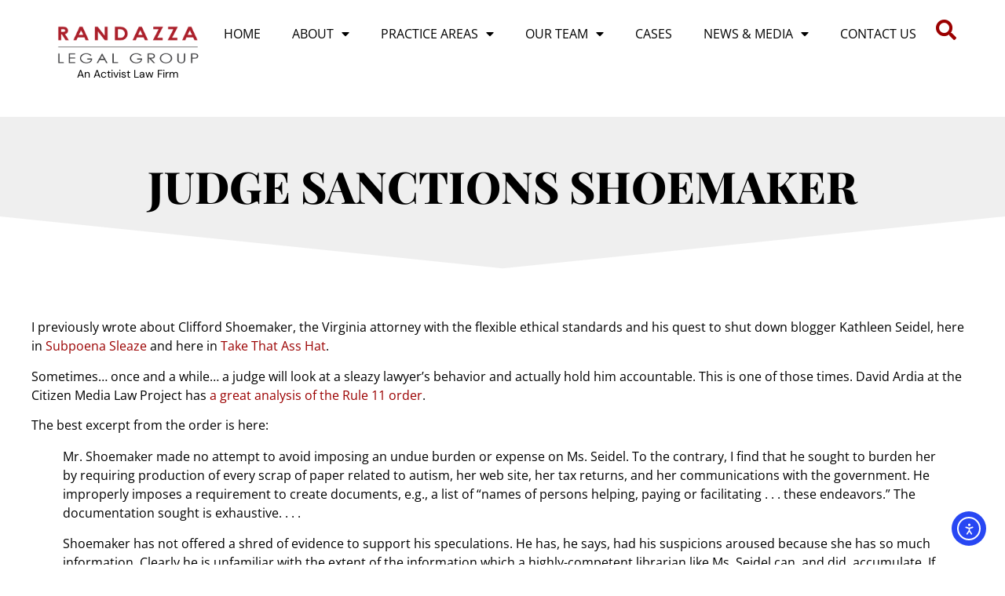

--- FILE ---
content_type: text/html; charset=UTF-8
request_url: https://randazza.com/judge-sanctions-shoemaker/
body_size: 17184
content:
<!doctype html>
<html lang="en-US" prefix="og: https://ogp.me/ns#">
<head>
	<meta charset="UTF-8">
	<meta name="viewport" content="width=device-width, initial-scale=1">
	<link rel="profile" href="https://gmpg.org/xfn/11">
	
<!-- Search Engine Optimization by Rank Math - https://rankmath.com/ -->
<title>Judge Sanctions Shoemaker - Randazza Legal Group</title>
<meta name="robots" content="follow, index, max-snippet:-1, max-video-preview:-1, max-image-preview:large"/>
<link rel="canonical" href="https://randazza.com/judge-sanctions-shoemaker/" />
<meta property="og:locale" content="en_US" />
<meta property="og:type" content="article" />
<meta property="og:title" content="Judge Sanctions Shoemaker - Randazza Legal Group" />
<meta property="og:description" content="I previously wrote about Clifford Shoemaker, the Virginia attorney with the flexible ethical standards and his quest to shut down blogger Kathleen Seidel, here in Subpoena Sleaze and here in Take That Ass Hat. Sometimes&#8230; once and a while&#8230; a judge will look at a sleazy lawyer&#8217;s behavior and actually hold him accountable. This is [&hellip;]" />
<meta property="og:url" content="https://randazza.com/judge-sanctions-shoemaker/" />
<meta property="og:site_name" content="Randazza Legal Group" />
<meta property="article:publisher" content="https://www.facebook.com/randazzalegal" />
<meta property="article:section" content="Censorship" />
<meta property="og:image" content="https://randazza.com/wp-content/uploads/Randazza-Social-Share.jpg" />
<meta property="og:image:secure_url" content="https://randazza.com/wp-content/uploads/Randazza-Social-Share.jpg" />
<meta property="og:image:width" content="675" />
<meta property="og:image:height" content="200" />
<meta property="og:image:alt" content="Judge Sanctions Shoemaker" />
<meta property="og:image:type" content="image/jpeg" />
<meta property="article:published_time" content="2008-06-28T00:00:00+00:00" />
<meta name="twitter:card" content="summary_large_image" />
<meta name="twitter:title" content="Judge Sanctions Shoemaker - Randazza Legal Group" />
<meta name="twitter:description" content="I previously wrote about Clifford Shoemaker, the Virginia attorney with the flexible ethical standards and his quest to shut down blogger Kathleen Seidel, here in Subpoena Sleaze and here in Take That Ass Hat. Sometimes&#8230; once and a while&#8230; a judge will look at a sleazy lawyer&#8217;s behavior and actually hold him accountable. This is [&hellip;]" />
<meta name="twitter:site" content="@marcorandazza" />
<meta name="twitter:creator" content="@marcorandazza" />
<meta name="twitter:image" content="https://randazza.com/wp-content/uploads/Randazza-Social-Share.jpg" />
<meta name="twitter:label1" content="Written by" />
<meta name="twitter:data1" content="Randazza Legal Group" />
<meta name="twitter:label2" content="Time to read" />
<meta name="twitter:data2" content="1 minute" />
<script type="application/ld+json" class="rank-math-schema">{"@context":"https://schema.org","@graph":[{"@type":["LegalService","Organization"],"@id":"https://randazza.com/#organization","name":"Randazza Legal Group","url":"https://randazza.com","sameAs":["https://www.facebook.com/randazzalegal","https://twitter.com/marcorandazza"],"logo":{"@type":"ImageObject","@id":"https://randazza.com/#logo","url":"https://randazza.com/wp-content/uploads/2023/02/randazza-legal-group-logo.png","contentUrl":"https://randazza.com/wp-content/uploads/2023/02/randazza-legal-group-logo.png","caption":"Randazza Legal Group","inLanguage":"en-US","width":"250","height":"73"},"openingHours":["Monday,Tuesday,Wednesday,Thursday,Friday,Saturday,Sunday 09:00-17:00"],"image":{"@id":"https://randazza.com/#logo"}},{"@type":"WebSite","@id":"https://randazza.com/#website","url":"https://randazza.com","name":"Randazza Legal Group","alternateName":"Randazza","publisher":{"@id":"https://randazza.com/#organization"},"inLanguage":"en-US"},{"@type":"ImageObject","@id":"https://randazza.com/wp-content/uploads/Randazza-Social-Share.jpg","url":"https://randazza.com/wp-content/uploads/Randazza-Social-Share.jpg","width":"675","height":"200","inLanguage":"en-US"},{"@type":"BreadcrumbList","@id":"https://randazza.com/judge-sanctions-shoemaker/#breadcrumb","itemListElement":[{"@type":"ListItem","position":"1","item":{"@id":"https://randazza.com","name":"Home"}},{"@type":"ListItem","position":"2","item":{"@id":"https://randazza.com/judge-sanctions-shoemaker/","name":"Judge Sanctions Shoemaker"}}]},{"@type":"WebPage","@id":"https://randazza.com/judge-sanctions-shoemaker/#webpage","url":"https://randazza.com/judge-sanctions-shoemaker/","name":"Judge Sanctions Shoemaker - Randazza Legal Group","datePublished":"2008-06-28T00:00:00+00:00","dateModified":"2008-06-28T00:00:00+00:00","isPartOf":{"@id":"https://randazza.com/#website"},"primaryImageOfPage":{"@id":"https://randazza.com/wp-content/uploads/Randazza-Social-Share.jpg"},"inLanguage":"en-US","breadcrumb":{"@id":"https://randazza.com/judge-sanctions-shoemaker/#breadcrumb"}},{"@type":"Person","@id":"https://randazza.com/judge-sanctions-shoemaker/#author","name":"Randazza Legal Group","image":{"@type":"ImageObject","@id":"https://secure.gravatar.com/avatar/321d5179041125a4aad18e68eb950e3e0d417191cc06fac7e021900e42435e8f?s=96&amp;d=mm&amp;r=g","url":"https://secure.gravatar.com/avatar/321d5179041125a4aad18e68eb950e3e0d417191cc06fac7e021900e42435e8f?s=96&amp;d=mm&amp;r=g","caption":"Randazza Legal Group","inLanguage":"en-US"},"worksFor":{"@id":"https://randazza.com/#organization"}},{"@type":"BlogPosting","headline":"Judge Sanctions Shoemaker - Randazza Legal Group","datePublished":"2008-06-28T00:00:00+00:00","dateModified":"2008-06-28T00:00:00+00:00","author":{"@id":"https://randazza.com/judge-sanctions-shoemaker/#author","name":"Randazza Legal Group"},"publisher":{"@id":"https://randazza.com/#organization"},"description":"I previously wrote about Clifford Shoemaker, the Virginia attorney with the flexible ethical standards and his quest to shut down blogger Kathleen Seidel, here in Subpoena Sleaze and here in Take That Ass Hat.","name":"Judge Sanctions Shoemaker - Randazza Legal Group","@id":"https://randazza.com/judge-sanctions-shoemaker/#richSnippet","isPartOf":{"@id":"https://randazza.com/judge-sanctions-shoemaker/#webpage"},"image":{"@id":"https://randazza.com/wp-content/uploads/Randazza-Social-Share.jpg"},"inLanguage":"en-US","mainEntityOfPage":{"@id":"https://randazza.com/judge-sanctions-shoemaker/#webpage"}}]}</script>
<!-- /Rank Math WordPress SEO plugin -->

<link rel='dns-prefetch' href='//cdn.elementor.com' />
<link rel="alternate" type="application/rss+xml" title="Randazza Legal Group &raquo; Feed" href="https://randazza.com/feed/" />
<link rel="alternate" type="application/rss+xml" title="Randazza Legal Group &raquo; Comments Feed" href="https://randazza.com/comments/feed/" />
<link rel="alternate" type="application/rss+xml" title="Randazza Legal Group &raquo; Judge Sanctions Shoemaker Comments Feed" href="https://randazza.com/judge-sanctions-shoemaker/feed/" />
<link rel="alternate" title="oEmbed (JSON)" type="application/json+oembed" href="https://randazza.com/wp-json/oembed/1.0/embed?url=https%3A%2F%2Frandazza.com%2Fjudge-sanctions-shoemaker%2F" />
<link rel="alternate" title="oEmbed (XML)" type="text/xml+oembed" href="https://randazza.com/wp-json/oembed/1.0/embed?url=https%3A%2F%2Frandazza.com%2Fjudge-sanctions-shoemaker%2F&#038;format=xml" />
		<style>
			.lazyload,
			.lazyloading {
				max-width: 100%;
			}
		</style>
		<style id='wp-img-auto-sizes-contain-inline-css'>
img:is([sizes=auto i],[sizes^="auto," i]){contain-intrinsic-size:3000px 1500px}
/*# sourceURL=wp-img-auto-sizes-contain-inline-css */
</style>
<style id='wp-emoji-styles-inline-css'>

	img.wp-smiley, img.emoji {
		display: inline !important;
		border: none !important;
		box-shadow: none !important;
		height: 1em !important;
		width: 1em !important;
		margin: 0 0.07em !important;
		vertical-align: -0.1em !important;
		background: none !important;
		padding: 0 !important;
	}
/*# sourceURL=wp-emoji-styles-inline-css */
</style>
<link rel='stylesheet' id='wp-block-library-css' href='https://randazza.com/wp-includes/css/dist/block-library/style.min.css?ver=6.9' media='all' />
<link rel='stylesheet' id='jet-engine-frontend-css' href='https://randazza.com/wp-content/plugins/jet-engine/assets/css/frontend.css?ver=3.7.10' media='all' />
<style id='global-styles-inline-css'>
:root{--wp--preset--aspect-ratio--square: 1;--wp--preset--aspect-ratio--4-3: 4/3;--wp--preset--aspect-ratio--3-4: 3/4;--wp--preset--aspect-ratio--3-2: 3/2;--wp--preset--aspect-ratio--2-3: 2/3;--wp--preset--aspect-ratio--16-9: 16/9;--wp--preset--aspect-ratio--9-16: 9/16;--wp--preset--color--black: #000000;--wp--preset--color--cyan-bluish-gray: #abb8c3;--wp--preset--color--white: #ffffff;--wp--preset--color--pale-pink: #f78da7;--wp--preset--color--vivid-red: #cf2e2e;--wp--preset--color--luminous-vivid-orange: #ff6900;--wp--preset--color--luminous-vivid-amber: #fcb900;--wp--preset--color--light-green-cyan: #7bdcb5;--wp--preset--color--vivid-green-cyan: #00d084;--wp--preset--color--pale-cyan-blue: #8ed1fc;--wp--preset--color--vivid-cyan-blue: #0693e3;--wp--preset--color--vivid-purple: #9b51e0;--wp--preset--gradient--vivid-cyan-blue-to-vivid-purple: linear-gradient(135deg,rgb(6,147,227) 0%,rgb(155,81,224) 100%);--wp--preset--gradient--light-green-cyan-to-vivid-green-cyan: linear-gradient(135deg,rgb(122,220,180) 0%,rgb(0,208,130) 100%);--wp--preset--gradient--luminous-vivid-amber-to-luminous-vivid-orange: linear-gradient(135deg,rgb(252,185,0) 0%,rgb(255,105,0) 100%);--wp--preset--gradient--luminous-vivid-orange-to-vivid-red: linear-gradient(135deg,rgb(255,105,0) 0%,rgb(207,46,46) 100%);--wp--preset--gradient--very-light-gray-to-cyan-bluish-gray: linear-gradient(135deg,rgb(238,238,238) 0%,rgb(169,184,195) 100%);--wp--preset--gradient--cool-to-warm-spectrum: linear-gradient(135deg,rgb(74,234,220) 0%,rgb(151,120,209) 20%,rgb(207,42,186) 40%,rgb(238,44,130) 60%,rgb(251,105,98) 80%,rgb(254,248,76) 100%);--wp--preset--gradient--blush-light-purple: linear-gradient(135deg,rgb(255,206,236) 0%,rgb(152,150,240) 100%);--wp--preset--gradient--blush-bordeaux: linear-gradient(135deg,rgb(254,205,165) 0%,rgb(254,45,45) 50%,rgb(107,0,62) 100%);--wp--preset--gradient--luminous-dusk: linear-gradient(135deg,rgb(255,203,112) 0%,rgb(199,81,192) 50%,rgb(65,88,208) 100%);--wp--preset--gradient--pale-ocean: linear-gradient(135deg,rgb(255,245,203) 0%,rgb(182,227,212) 50%,rgb(51,167,181) 100%);--wp--preset--gradient--electric-grass: linear-gradient(135deg,rgb(202,248,128) 0%,rgb(113,206,126) 100%);--wp--preset--gradient--midnight: linear-gradient(135deg,rgb(2,3,129) 0%,rgb(40,116,252) 100%);--wp--preset--font-size--small: 13px;--wp--preset--font-size--medium: 20px;--wp--preset--font-size--large: 36px;--wp--preset--font-size--x-large: 42px;--wp--preset--spacing--20: 0.44rem;--wp--preset--spacing--30: 0.67rem;--wp--preset--spacing--40: 1rem;--wp--preset--spacing--50: 1.5rem;--wp--preset--spacing--60: 2.25rem;--wp--preset--spacing--70: 3.38rem;--wp--preset--spacing--80: 5.06rem;--wp--preset--shadow--natural: 6px 6px 9px rgba(0, 0, 0, 0.2);--wp--preset--shadow--deep: 12px 12px 50px rgba(0, 0, 0, 0.4);--wp--preset--shadow--sharp: 6px 6px 0px rgba(0, 0, 0, 0.2);--wp--preset--shadow--outlined: 6px 6px 0px -3px rgb(255, 255, 255), 6px 6px rgb(0, 0, 0);--wp--preset--shadow--crisp: 6px 6px 0px rgb(0, 0, 0);}:root { --wp--style--global--content-size: 800px;--wp--style--global--wide-size: 1200px; }:where(body) { margin: 0; }.wp-site-blocks > .alignleft { float: left; margin-right: 2em; }.wp-site-blocks > .alignright { float: right; margin-left: 2em; }.wp-site-blocks > .aligncenter { justify-content: center; margin-left: auto; margin-right: auto; }:where(.wp-site-blocks) > * { margin-block-start: 24px; margin-block-end: 0; }:where(.wp-site-blocks) > :first-child { margin-block-start: 0; }:where(.wp-site-blocks) > :last-child { margin-block-end: 0; }:root { --wp--style--block-gap: 24px; }:root :where(.is-layout-flow) > :first-child{margin-block-start: 0;}:root :where(.is-layout-flow) > :last-child{margin-block-end: 0;}:root :where(.is-layout-flow) > *{margin-block-start: 24px;margin-block-end: 0;}:root :where(.is-layout-constrained) > :first-child{margin-block-start: 0;}:root :where(.is-layout-constrained) > :last-child{margin-block-end: 0;}:root :where(.is-layout-constrained) > *{margin-block-start: 24px;margin-block-end: 0;}:root :where(.is-layout-flex){gap: 24px;}:root :where(.is-layout-grid){gap: 24px;}.is-layout-flow > .alignleft{float: left;margin-inline-start: 0;margin-inline-end: 2em;}.is-layout-flow > .alignright{float: right;margin-inline-start: 2em;margin-inline-end: 0;}.is-layout-flow > .aligncenter{margin-left: auto !important;margin-right: auto !important;}.is-layout-constrained > .alignleft{float: left;margin-inline-start: 0;margin-inline-end: 2em;}.is-layout-constrained > .alignright{float: right;margin-inline-start: 2em;margin-inline-end: 0;}.is-layout-constrained > .aligncenter{margin-left: auto !important;margin-right: auto !important;}.is-layout-constrained > :where(:not(.alignleft):not(.alignright):not(.alignfull)){max-width: var(--wp--style--global--content-size);margin-left: auto !important;margin-right: auto !important;}.is-layout-constrained > .alignwide{max-width: var(--wp--style--global--wide-size);}body .is-layout-flex{display: flex;}.is-layout-flex{flex-wrap: wrap;align-items: center;}.is-layout-flex > :is(*, div){margin: 0;}body .is-layout-grid{display: grid;}.is-layout-grid > :is(*, div){margin: 0;}body{padding-top: 0px;padding-right: 0px;padding-bottom: 0px;padding-left: 0px;}a:where(:not(.wp-element-button)){text-decoration: underline;}:root :where(.wp-element-button, .wp-block-button__link){background-color: #32373c;border-width: 0;color: #fff;font-family: inherit;font-size: inherit;font-style: inherit;font-weight: inherit;letter-spacing: inherit;line-height: inherit;padding-top: calc(0.667em + 2px);padding-right: calc(1.333em + 2px);padding-bottom: calc(0.667em + 2px);padding-left: calc(1.333em + 2px);text-decoration: none;text-transform: inherit;}.has-black-color{color: var(--wp--preset--color--black) !important;}.has-cyan-bluish-gray-color{color: var(--wp--preset--color--cyan-bluish-gray) !important;}.has-white-color{color: var(--wp--preset--color--white) !important;}.has-pale-pink-color{color: var(--wp--preset--color--pale-pink) !important;}.has-vivid-red-color{color: var(--wp--preset--color--vivid-red) !important;}.has-luminous-vivid-orange-color{color: var(--wp--preset--color--luminous-vivid-orange) !important;}.has-luminous-vivid-amber-color{color: var(--wp--preset--color--luminous-vivid-amber) !important;}.has-light-green-cyan-color{color: var(--wp--preset--color--light-green-cyan) !important;}.has-vivid-green-cyan-color{color: var(--wp--preset--color--vivid-green-cyan) !important;}.has-pale-cyan-blue-color{color: var(--wp--preset--color--pale-cyan-blue) !important;}.has-vivid-cyan-blue-color{color: var(--wp--preset--color--vivid-cyan-blue) !important;}.has-vivid-purple-color{color: var(--wp--preset--color--vivid-purple) !important;}.has-black-background-color{background-color: var(--wp--preset--color--black) !important;}.has-cyan-bluish-gray-background-color{background-color: var(--wp--preset--color--cyan-bluish-gray) !important;}.has-white-background-color{background-color: var(--wp--preset--color--white) !important;}.has-pale-pink-background-color{background-color: var(--wp--preset--color--pale-pink) !important;}.has-vivid-red-background-color{background-color: var(--wp--preset--color--vivid-red) !important;}.has-luminous-vivid-orange-background-color{background-color: var(--wp--preset--color--luminous-vivid-orange) !important;}.has-luminous-vivid-amber-background-color{background-color: var(--wp--preset--color--luminous-vivid-amber) !important;}.has-light-green-cyan-background-color{background-color: var(--wp--preset--color--light-green-cyan) !important;}.has-vivid-green-cyan-background-color{background-color: var(--wp--preset--color--vivid-green-cyan) !important;}.has-pale-cyan-blue-background-color{background-color: var(--wp--preset--color--pale-cyan-blue) !important;}.has-vivid-cyan-blue-background-color{background-color: var(--wp--preset--color--vivid-cyan-blue) !important;}.has-vivid-purple-background-color{background-color: var(--wp--preset--color--vivid-purple) !important;}.has-black-border-color{border-color: var(--wp--preset--color--black) !important;}.has-cyan-bluish-gray-border-color{border-color: var(--wp--preset--color--cyan-bluish-gray) !important;}.has-white-border-color{border-color: var(--wp--preset--color--white) !important;}.has-pale-pink-border-color{border-color: var(--wp--preset--color--pale-pink) !important;}.has-vivid-red-border-color{border-color: var(--wp--preset--color--vivid-red) !important;}.has-luminous-vivid-orange-border-color{border-color: var(--wp--preset--color--luminous-vivid-orange) !important;}.has-luminous-vivid-amber-border-color{border-color: var(--wp--preset--color--luminous-vivid-amber) !important;}.has-light-green-cyan-border-color{border-color: var(--wp--preset--color--light-green-cyan) !important;}.has-vivid-green-cyan-border-color{border-color: var(--wp--preset--color--vivid-green-cyan) !important;}.has-pale-cyan-blue-border-color{border-color: var(--wp--preset--color--pale-cyan-blue) !important;}.has-vivid-cyan-blue-border-color{border-color: var(--wp--preset--color--vivid-cyan-blue) !important;}.has-vivid-purple-border-color{border-color: var(--wp--preset--color--vivid-purple) !important;}.has-vivid-cyan-blue-to-vivid-purple-gradient-background{background: var(--wp--preset--gradient--vivid-cyan-blue-to-vivid-purple) !important;}.has-light-green-cyan-to-vivid-green-cyan-gradient-background{background: var(--wp--preset--gradient--light-green-cyan-to-vivid-green-cyan) !important;}.has-luminous-vivid-amber-to-luminous-vivid-orange-gradient-background{background: var(--wp--preset--gradient--luminous-vivid-amber-to-luminous-vivid-orange) !important;}.has-luminous-vivid-orange-to-vivid-red-gradient-background{background: var(--wp--preset--gradient--luminous-vivid-orange-to-vivid-red) !important;}.has-very-light-gray-to-cyan-bluish-gray-gradient-background{background: var(--wp--preset--gradient--very-light-gray-to-cyan-bluish-gray) !important;}.has-cool-to-warm-spectrum-gradient-background{background: var(--wp--preset--gradient--cool-to-warm-spectrum) !important;}.has-blush-light-purple-gradient-background{background: var(--wp--preset--gradient--blush-light-purple) !important;}.has-blush-bordeaux-gradient-background{background: var(--wp--preset--gradient--blush-bordeaux) !important;}.has-luminous-dusk-gradient-background{background: var(--wp--preset--gradient--luminous-dusk) !important;}.has-pale-ocean-gradient-background{background: var(--wp--preset--gradient--pale-ocean) !important;}.has-electric-grass-gradient-background{background: var(--wp--preset--gradient--electric-grass) !important;}.has-midnight-gradient-background{background: var(--wp--preset--gradient--midnight) !important;}.has-small-font-size{font-size: var(--wp--preset--font-size--small) !important;}.has-medium-font-size{font-size: var(--wp--preset--font-size--medium) !important;}.has-large-font-size{font-size: var(--wp--preset--font-size--large) !important;}.has-x-large-font-size{font-size: var(--wp--preset--font-size--x-large) !important;}
:root :where(.wp-block-pullquote){font-size: 1.5em;line-height: 1.6;}
/*# sourceURL=global-styles-inline-css */
</style>
<link rel='stylesheet' id='mpfe_front_style-css' href='https://randazza.com/wp-content/plugins/music-player-for-elementor/css/mpfe-front-style.css?ver=2.5' media='all' />
<link rel='stylesheet' id='font-awesome-5.15.1-css' href='https://randazza.com/wp-content/plugins/music-player-for-elementor/assets/fontawesome-free-5.15.1/css/all.min.css?ver=5.15.1' media='all' />
<link rel='stylesheet' id='swp-icomoon-beatport-css' href='https://randazza.com/wp-content/plugins/music-player-for-elementor/assets/swp-icomoon-beatport/style.css?ver=2.5' media='all' />
<link rel='stylesheet' id='ivory-search-styles-css' href='https://randazza.com/wp-content/plugins/add-search-to-menu/public/css/ivory-search.min.css?ver=5.5.13' media='all' />
<link rel='stylesheet' id='ea11y-widget-fonts-css' href='https://randazza.com/wp-content/plugins/pojo-accessibility/assets/build/fonts.css?ver=3.9.1' media='all' />
<link rel='stylesheet' id='ea11y-skip-link-css' href='https://randazza.com/wp-content/plugins/pojo-accessibility/assets/build/skip-link.css?ver=3.9.1' media='all' />
<link rel='stylesheet' id='hello-elementor-theme-style-css' href='https://randazza.com/wp-content/themes/hello-elementor/assets/css/theme.css?ver=3.4.5' media='all' />
<link rel='stylesheet' id='hello-elementor-child-style-css' href='https://randazza.com/wp-content/themes/hello-theme-child-master/style.css?ver=1.0.0' media='all' />
<link rel='stylesheet' id='hello-elementor-css' href='https://randazza.com/wp-content/themes/hello-elementor/assets/css/reset.css?ver=3.4.5' media='all' />
<link rel='stylesheet' id='hello-elementor-header-footer-css' href='https://randazza.com/wp-content/themes/hello-elementor/assets/css/header-footer.css?ver=3.4.5' media='all' />
<link rel='stylesheet' id='elementor-frontend-css' href='https://randazza.com/wp-content/plugins/elementor/assets/css/frontend.min.css?ver=3.34.0' media='all' />
<link rel='stylesheet' id='elementor-post-8-css' href='https://randazza.com/wp-content/uploads/elementor/css/post-8.css?ver=1767439972' media='all' />
<link rel='stylesheet' id='widget-image-css' href='https://randazza.com/wp-content/plugins/elementor/assets/css/widget-image.min.css?ver=3.34.0' media='all' />
<link rel='stylesheet' id='widget-nav-menu-css' href='https://randazza.com/wp-content/plugins/elementor-pro/assets/css/widget-nav-menu.min.css?ver=3.34.0' media='all' />
<link rel='stylesheet' id='widget-search-form-css' href='https://randazza.com/wp-content/plugins/elementor-pro/assets/css/widget-search-form.min.css?ver=3.34.0' media='all' />
<link rel='stylesheet' id='elementor-icons-shared-0-css' href='https://randazza.com/wp-content/plugins/elementor/assets/lib/font-awesome/css/fontawesome.min.css?ver=5.15.3' media='all' />
<link rel='stylesheet' id='elementor-icons-fa-solid-css' href='https://randazza.com/wp-content/plugins/elementor/assets/lib/font-awesome/css/solid.min.css?ver=5.15.3' media='all' />
<link rel='stylesheet' id='widget-heading-css' href='https://randazza.com/wp-content/plugins/elementor/assets/css/widget-heading.min.css?ver=3.34.0' media='all' />
<link rel='stylesheet' id='widget-icon-list-css' href='https://randazza.com/wp-content/plugins/elementor/assets/css/widget-icon-list.min.css?ver=3.34.0' media='all' />
<link rel='stylesheet' id='widget-social-icons-css' href='https://randazza.com/wp-content/plugins/elementor/assets/css/widget-social-icons.min.css?ver=3.34.0' media='all' />
<link rel='stylesheet' id='e-apple-webkit-css' href='https://randazza.com/wp-content/plugins/elementor/assets/css/conditionals/apple-webkit.min.css?ver=3.34.0' media='all' />
<link rel='stylesheet' id='e-animation-fadeInUp-css' href='https://randazza.com/wp-content/plugins/elementor/assets/lib/animations/styles/fadeInUp.min.css?ver=3.34.0' media='all' />
<link rel='stylesheet' id='e-shapes-css' href='https://randazza.com/wp-content/plugins/elementor/assets/css/conditionals/shapes.min.css?ver=3.34.0' media='all' />
<link rel='stylesheet' id='widget-post-navigation-css' href='https://randazza.com/wp-content/plugins/elementor-pro/assets/css/widget-post-navigation.min.css?ver=3.34.0' media='all' />
<link rel='stylesheet' id='elementor-icons-css' href='https://randazza.com/wp-content/plugins/elementor/assets/lib/eicons/css/elementor-icons.min.css?ver=5.45.0' media='all' />
<link rel='stylesheet' id='elementor-post-27367-css' href='https://randazza.com/wp-content/uploads/elementor/css/post-27367.css?ver=1767439973' media='all' />
<link rel='stylesheet' id='elementor-post-27368-css' href='https://randazza.com/wp-content/uploads/elementor/css/post-27368.css?ver=1767439973' media='all' />
<link rel='stylesheet' id='elementor-post-28036-css' href='https://randazza.com/wp-content/uploads/elementor/css/post-28036.css?ver=1767440017' media='all' />
<link rel='stylesheet' id='tablepress-default-css' href='https://randazza.com/wp-content/plugins/tablepress/css/build/default.css?ver=3.2.6' media='all' />
<style id='kadence-blocks-global-variables-inline-css'>
:root {--global-kb-font-size-sm:clamp(0.8rem, 0.73rem + 0.217vw, 0.9rem);--global-kb-font-size-md:clamp(1.1rem, 0.995rem + 0.326vw, 1.25rem);--global-kb-font-size-lg:clamp(1.75rem, 1.576rem + 0.543vw, 2rem);--global-kb-font-size-xl:clamp(2.25rem, 1.728rem + 1.63vw, 3rem);--global-kb-font-size-xxl:clamp(2.5rem, 1.456rem + 3.26vw, 4rem);--global-kb-font-size-xxxl:clamp(2.75rem, 0.489rem + 7.065vw, 6rem);}:root {--global-palette1: #3182CE;--global-palette2: #2B6CB0;--global-palette3: #1A202C;--global-palette4: #2D3748;--global-palette5: #4A5568;--global-palette6: #718096;--global-palette7: #EDF2F7;--global-palette8: #F7FAFC;--global-palette9: #ffffff;}
/*# sourceURL=kadence-blocks-global-variables-inline-css */
</style>
<link rel='stylesheet' id='elementor-gf-local-playfairdisplay-css' href='https://randazza.com/wp-content/uploads/elementor/google-fonts/css/playfairdisplay.css?ver=1742352604' media='all' />
<link rel='stylesheet' id='elementor-gf-local-opensans-css' href='https://randazza.com/wp-content/uploads/elementor/google-fonts/css/opensans.css?ver=1742352618' media='all' />
<link rel='stylesheet' id='elementor-gf-local-montserrat-css' href='https://randazza.com/wp-content/uploads/elementor/google-fonts/css/montserrat.css?ver=1742352629' media='all' />
<link rel='stylesheet' id='elementor-gf-local-dmsans-css' href='https://randazza.com/wp-content/uploads/elementor/google-fonts/css/dmsans.css?ver=1742352632' media='all' />
<link rel='stylesheet' id='elementor-icons-fa-brands-css' href='https://randazza.com/wp-content/plugins/elementor/assets/lib/font-awesome/css/brands.min.css?ver=5.15.3' media='all' />
<script src="https://randazza.com/wp-includes/js/jquery/jquery.min.js?ver=3.7.1" id="jquery-core-js"></script>
<script src="https://randazza.com/wp-includes/js/jquery/jquery-migrate.min.js?ver=3.4.1" id="jquery-migrate-js"></script>
<link rel="https://api.w.org/" href="https://randazza.com/wp-json/" /><link rel="alternate" title="JSON" type="application/json" href="https://randazza.com/wp-json/wp/v2/posts/821" /><link rel="EditURI" type="application/rsd+xml" title="RSD" href="https://randazza.com/xmlrpc.php?rsd" />
<link rel='shortlink' href='https://randazza.com/?p=821' />
		<script>
			document.documentElement.className = document.documentElement.className.replace('no-js', 'js');
		</script>
				<style>
			.no-js img.lazyload {
				display: none;
			}

			figure.wp-block-image img.lazyloading {
				min-width: 150px;
			}

			.lazyload,
			.lazyloading {
				--smush-placeholder-width: 100px;
				--smush-placeholder-aspect-ratio: 1/1;
				width: var(--smush-image-width, var(--smush-placeholder-width)) !important;
				aspect-ratio: var(--smush-image-aspect-ratio, var(--smush-placeholder-aspect-ratio)) !important;
			}

						.lazyload, .lazyloading {
				opacity: 0;
			}

			.lazyloaded {
				opacity: 1;
				transition: opacity 400ms;
				transition-delay: 0ms;
			}

					</style>
		<meta name="generator" content="Elementor 3.34.0; features: additional_custom_breakpoints; settings: css_print_method-external, google_font-enabled, font_display-swap">
			<style>
				.e-con.e-parent:nth-of-type(n+4):not(.e-lazyloaded):not(.e-no-lazyload),
				.e-con.e-parent:nth-of-type(n+4):not(.e-lazyloaded):not(.e-no-lazyload) * {
					background-image: none !important;
				}
				@media screen and (max-height: 1024px) {
					.e-con.e-parent:nth-of-type(n+3):not(.e-lazyloaded):not(.e-no-lazyload),
					.e-con.e-parent:nth-of-type(n+3):not(.e-lazyloaded):not(.e-no-lazyload) * {
						background-image: none !important;
					}
				}
				@media screen and (max-height: 640px) {
					.e-con.e-parent:nth-of-type(n+2):not(.e-lazyloaded):not(.e-no-lazyload),
					.e-con.e-parent:nth-of-type(n+2):not(.e-lazyloaded):not(.e-no-lazyload) * {
						background-image: none !important;
					}
				}
			</style>
			<link rel="icon" href="https://randazza.com/wp-content/uploads/cropped-favicon-32x32.png" sizes="32x32" />
<link rel="icon" href="https://randazza.com/wp-content/uploads/cropped-favicon-192x192.png" sizes="192x192" />
<link rel="apple-touch-icon" href="https://randazza.com/wp-content/uploads/cropped-favicon-180x180.png" />
<meta name="msapplication-TileImage" content="https://randazza.com/wp-content/uploads/cropped-favicon-270x270.png" />
			<style type="text/css" media="screen">
			/* Ivory search custom CSS code */
			.is-form-style input.is-search-input {
    background: #fff;
    background-image: none!important;
    color: #000;
    padding: 0 10px;
    margin: 0;
    outline: 0!important;
    font-size: 16px!important;
    height: 40px;
    min-height: 0;
    line-height: 1;
    border-radius: 0;
    border: 1px solid #000!important;
    font-family: 'Open Sans';
    width: 100%;
    -webkit-box-sizing: border-box;
    -moz-box-sizing: border-box;
    box-sizing: border-box;
    -webkit-appearance: none;
    -webkit-border-radius: 0;
}

.is-form-style input.is-search-submit, .is-search-icon {
    display: inline-block!important;
    color: #fff !important;
    background: #000;
    box-shadow: none!important;
    outline: 0;
    margin: 0;
    font-size: 16px!important;
    border: 1px solid #000;
    border-radius: 0;
    line-height: 1;
    height: 40px;
    text-transform: capitalize;
    vertical-align: middle;
}

.is-form-style input.is-search-submit, .is-search-icon:hover {
    display: inline-block!important;
    color: #fff !important;
    background: #000;
    box-shadow: none!important;
    outline: 0;
    margin: 0;
    font-size: 16px!important;
    border: 1px solid #000;
    border-radius: 0;
    line-height: 1;
    height: 40px;
    text-transform: capitalize;
    vertical-align: middle;
}

.is-form-style .is-search-submit path {
    fill: #fff;
}			</style>
		</head>
<body class="wp-singular post-template-default single single-post postid-821 single-format-standard wp-custom-logo wp-embed-responsive wp-theme-hello-elementor wp-child-theme-hello-theme-child-master hello-elementor ally-default hello-elementor-default elementor-default elementor-kit-8 elementor-page-28036">

		<script>
			const onSkipLinkClick = () => {
				const htmlElement = document.querySelector('html');

				htmlElement.style['scroll-behavior'] = 'smooth';

				setTimeout( () => htmlElement.style['scroll-behavior'] = null, 1000 );
			}
			document.addEventListener("DOMContentLoaded", () => {
				if (!document.querySelector('#content')) {
					document.querySelector('.ea11y-skip-to-content-link').remove();
				}
			});
		</script>
		<nav aria-label="Skip to content navigation">
			<a class="ea11y-skip-to-content-link"
				href="#content"
				tabindex="1"
				onclick="onSkipLinkClick()"
			>
				Skip to content
				<svg width="24" height="24" viewBox="0 0 24 24" fill="none" role="presentation">
					<path d="M18 6V12C18 12.7956 17.6839 13.5587 17.1213 14.1213C16.5587 14.6839 15.7956 15 15 15H5M5 15L9 11M5 15L9 19"
								stroke="black"
								stroke-width="1.5"
								stroke-linecap="round"
								stroke-linejoin="round"
					/>
				</svg>
			</a>
			<div class="ea11y-skip-to-content-backdrop"></div>
		</nav>

		

		<header data-elementor-type="header" data-elementor-id="27367" class="elementor elementor-27367 elementor-location-header" data-elementor-post-type="elementor_library">
			<div class="elementor-element elementor-element-d39d956 e-con-full e-flex e-con e-parent" data-id="d39d956" data-element_type="container">
		<div class="elementor-element elementor-element-4a5554a e-con-full e-flex e-con e-child" data-id="4a5554a" data-element_type="container">
				<div class="elementor-element elementor-element-0303966 elementor-widget elementor-widget-theme-site-logo elementor-widget-image" data-id="0303966" data-element_type="widget" data-widget_type="theme-site-logo.default">
				<div class="elementor-widget-container">
											<a href="https://randazza.com">
			<img width="250" height="73" data-src="https://randazza.com/wp-content/uploads/2023/02/randazza-legal-group-logo.png" class="attachment-full size-full wp-image-27356 lazyload" alt="randazza legal group logo" src="[data-uri]" style="--smush-placeholder-width: 250px; --smush-placeholder-aspect-ratio: 250/73;" />				</a>
											</div>
				</div>
				<div class="elementor-element elementor-element-a87da04 elementor-widget elementor-widget-text-editor" data-id="a87da04" data-element_type="widget" data-widget_type="text-editor.default">
				<div class="elementor-widget-container">
									<p>An Activist Law Firm</p>								</div>
				</div>
				</div>
				<div class="elementor-element elementor-element-a3e9c5d elementor-nav-menu__align-end elementor-nav-menu--stretch elementor-widget-tablet__width-auto elementor-widget-mobile__width-auto elementor-nav-menu--dropdown-tablet elementor-nav-menu__text-align-aside elementor-nav-menu--toggle elementor-nav-menu--burger elementor-widget elementor-widget-nav-menu" data-id="a3e9c5d" data-element_type="widget" data-settings="{&quot;full_width&quot;:&quot;stretch&quot;,&quot;layout&quot;:&quot;horizontal&quot;,&quot;submenu_icon&quot;:{&quot;value&quot;:&quot;&lt;i class=\&quot;fas fa-caret-down\&quot; aria-hidden=\&quot;true\&quot;&gt;&lt;\/i&gt;&quot;,&quot;library&quot;:&quot;fa-solid&quot;},&quot;toggle&quot;:&quot;burger&quot;}" data-widget_type="nav-menu.default">
				<div class="elementor-widget-container">
								<nav aria-label="Menu" class="elementor-nav-menu--main elementor-nav-menu__container elementor-nav-menu--layout-horizontal e--pointer-text e--animation-grow">
				<ul id="menu-1-a3e9c5d" class="elementor-nav-menu"><li class="menu-item menu-item-type-post_type menu-item-object-page menu-item-home menu-item-27435"><a href="https://randazza.com/" class="elementor-item">Home</a></li>
<li class="menu-item menu-item-type-custom menu-item-object-custom menu-item-has-children menu-item-27988"><a class="elementor-item">About</a>
<ul class="sub-menu elementor-nav-menu--dropdown">
	<li class="menu-item menu-item-type-post_type menu-item-object-page menu-item-27371"><a href="https://randazza.com/about/" class="elementor-sub-item">About Us</a></li>
	<li class="menu-item menu-item-type-post_type menu-item-object-page menu-item-27966"><a href="https://randazza.com/international-exchange-program/" class="elementor-sub-item">International Exchange Program</a></li>
</ul>
</li>
<li class="menu-item menu-item-type-post_type menu-item-object-page menu-item-has-children menu-item-27373"><a href="https://randazza.com/practice-areas/" class="elementor-item">Practice Areas</a>
<ul class="sub-menu elementor-nav-menu--dropdown">
	<li class="menu-item menu-item-type-post_type menu-item-object-page menu-item-27557"><a href="https://randazza.com/practice-areas/first-amendment-law/" class="elementor-sub-item">First Amendment Law</a></li>
	<li class="menu-item menu-item-type-post_type menu-item-object-page menu-item-28078"><a href="https://randazza.com/practice-areas/employment-law/" class="elementor-sub-item">Employment Law</a></li>
	<li class="menu-item menu-item-type-post_type menu-item-object-page menu-item-27562"><a href="https://randazza.com/practice-areas/intellectual-property-law/" class="elementor-sub-item">Intellectual Property Law</a></li>
	<li class="menu-item menu-item-type-post_type menu-item-object-page menu-item-27563"><a href="https://randazza.com/practice-areas/internet-law/" class="elementor-sub-item">Internet Law</a></li>
	<li class="menu-item menu-item-type-post_type menu-item-object-page menu-item-27561"><a href="https://randazza.com/practice-areas/domain-name-law/" class="elementor-sub-item">Domain Name Law</a></li>
	<li class="menu-item menu-item-type-post_type menu-item-object-page menu-item-27567"><a href="https://randazza.com/practice-areas/civil-rights-la/" class="elementor-sub-item">Civil Rights Law</a></li>
	<li class="menu-item menu-item-type-post_type menu-item-object-page menu-item-27566"><a href="https://randazza.com/practice-areas/adult-entertainment-business-law/" class="elementor-sub-item">Adult Entertainment Business Law</a></li>
	<li class="menu-item menu-item-type-post_type menu-item-object-page menu-item-27570"><a href="https://randazza.com/practice-areas/gaming-gambling-law/" class="elementor-sub-item">Gaming &#038; Gambling Law</a></li>
	<li class="menu-item menu-item-type-post_type menu-item-object-page menu-item-27571"><a href="https://randazza.com/practice-areas/protection-of-erotic-expression/" class="elementor-sub-item">Protection of Erotic Expression</a></li>
	<li class="menu-item menu-item-type-post_type menu-item-object-page menu-item-27574"><a href="https://randazza.com/practice-areas/defamation/" class="elementor-sub-item">Defamation</a></li>
	<li class="menu-item menu-item-type-post_type menu-item-object-page menu-item-27575"><a href="https://randazza.com/practice-areas/revenge-porn/" class="elementor-sub-item">Revenge Porn</a></li>
	<li class="menu-item menu-item-type-post_type menu-item-object-page menu-item-29156"><a href="https://randazza.com/practice-areas/corporate-law/" class="elementor-sub-item">Corporate Law</a></li>
</ul>
</li>
<li class="menu-item menu-item-type-custom menu-item-object-custom menu-item-has-children menu-item-28022"><a class="elementor-item">Our Team</a>
<ul class="sub-menu elementor-nav-menu--dropdown">
	<li class="menu-item menu-item-type-post_type menu-item-object-page menu-item-27531"><a href="https://randazza.com/marc-j-randazza/" class="elementor-sub-item">Marc J. Randazza</a></li>
	<li class="menu-item menu-item-type-post_type menu-item-object-page menu-item-27533"><a href="https://randazza.com/ronald-d-green-jr/" class="elementor-sub-item">Ronald D. Green, Jr.</a></li>
	<li class="menu-item menu-item-type-post_type menu-item-object-page menu-item-27539"><a href="https://randazza.com/jay-m-wolman/" class="elementor-sub-item">Jay M. Wolman</a></li>
	<li class="menu-item menu-item-type-post_type menu-item-object-page menu-item-27535"><a href="https://randazza.com/alex-j-shepard/" class="elementor-sub-item">Alex J. Shepard</a></li>
	<li class="menu-item menu-item-type-post_type menu-item-object-page menu-item-28065"><a href="https://randazza.com/angela-leiner/" class="elementor-sub-item">Angela Leiner</a></li>
	<li class="menu-item menu-item-type-post_type menu-item-object-page menu-item-28064"><a href="https://randazza.com/richard-mockler/" class="elementor-sub-item">Richard Mockler</a></li>
</ul>
</li>
<li class="menu-item menu-item-type-post_type menu-item-object-page menu-item-27598"><a href="https://randazza.com/lawsuits/" class="elementor-item">Cases</a></li>
<li class="menu-item menu-item-type-custom menu-item-object-custom menu-item-has-children menu-item-29106"><a class="elementor-item">News &#038; Media</a>
<ul class="sub-menu elementor-nav-menu--dropdown">
	<li class="menu-item menu-item-type-post_type menu-item-object-page current_page_parent menu-item-27370"><a href="https://randazza.com/news-media/" class="elementor-sub-item">News</a></li>
	<li class="menu-item menu-item-type-post_type menu-item-object-page menu-item-29019"><a href="https://randazza.com/popehat-archives/" class="elementor-sub-item">Popehat Archives</a></li>
</ul>
</li>
<li class="menu-item menu-item-type-post_type menu-item-object-page menu-item-27372"><a href="https://randazza.com/contact-us/" class="elementor-item">Contact Us</a></li>
</ul>			</nav>
					<div class="elementor-menu-toggle" role="button" tabindex="0" aria-label="Menu Toggle" aria-expanded="false">
			<i aria-hidden="true" role="presentation" class="elementor-menu-toggle__icon--open eicon-menu-bar"></i><i aria-hidden="true" role="presentation" class="elementor-menu-toggle__icon--close eicon-close"></i>		</div>
					<nav class="elementor-nav-menu--dropdown elementor-nav-menu__container" aria-hidden="true">
				<ul id="menu-2-a3e9c5d" class="elementor-nav-menu"><li class="menu-item menu-item-type-post_type menu-item-object-page menu-item-home menu-item-27435"><a href="https://randazza.com/" class="elementor-item" tabindex="-1">Home</a></li>
<li class="menu-item menu-item-type-custom menu-item-object-custom menu-item-has-children menu-item-27988"><a class="elementor-item" tabindex="-1">About</a>
<ul class="sub-menu elementor-nav-menu--dropdown">
	<li class="menu-item menu-item-type-post_type menu-item-object-page menu-item-27371"><a href="https://randazza.com/about/" class="elementor-sub-item" tabindex="-1">About Us</a></li>
	<li class="menu-item menu-item-type-post_type menu-item-object-page menu-item-27966"><a href="https://randazza.com/international-exchange-program/" class="elementor-sub-item" tabindex="-1">International Exchange Program</a></li>
</ul>
</li>
<li class="menu-item menu-item-type-post_type menu-item-object-page menu-item-has-children menu-item-27373"><a href="https://randazza.com/practice-areas/" class="elementor-item" tabindex="-1">Practice Areas</a>
<ul class="sub-menu elementor-nav-menu--dropdown">
	<li class="menu-item menu-item-type-post_type menu-item-object-page menu-item-27557"><a href="https://randazza.com/practice-areas/first-amendment-law/" class="elementor-sub-item" tabindex="-1">First Amendment Law</a></li>
	<li class="menu-item menu-item-type-post_type menu-item-object-page menu-item-28078"><a href="https://randazza.com/practice-areas/employment-law/" class="elementor-sub-item" tabindex="-1">Employment Law</a></li>
	<li class="menu-item menu-item-type-post_type menu-item-object-page menu-item-27562"><a href="https://randazza.com/practice-areas/intellectual-property-law/" class="elementor-sub-item" tabindex="-1">Intellectual Property Law</a></li>
	<li class="menu-item menu-item-type-post_type menu-item-object-page menu-item-27563"><a href="https://randazza.com/practice-areas/internet-law/" class="elementor-sub-item" tabindex="-1">Internet Law</a></li>
	<li class="menu-item menu-item-type-post_type menu-item-object-page menu-item-27561"><a href="https://randazza.com/practice-areas/domain-name-law/" class="elementor-sub-item" tabindex="-1">Domain Name Law</a></li>
	<li class="menu-item menu-item-type-post_type menu-item-object-page menu-item-27567"><a href="https://randazza.com/practice-areas/civil-rights-la/" class="elementor-sub-item" tabindex="-1">Civil Rights Law</a></li>
	<li class="menu-item menu-item-type-post_type menu-item-object-page menu-item-27566"><a href="https://randazza.com/practice-areas/adult-entertainment-business-law/" class="elementor-sub-item" tabindex="-1">Adult Entertainment Business Law</a></li>
	<li class="menu-item menu-item-type-post_type menu-item-object-page menu-item-27570"><a href="https://randazza.com/practice-areas/gaming-gambling-law/" class="elementor-sub-item" tabindex="-1">Gaming &#038; Gambling Law</a></li>
	<li class="menu-item menu-item-type-post_type menu-item-object-page menu-item-27571"><a href="https://randazza.com/practice-areas/protection-of-erotic-expression/" class="elementor-sub-item" tabindex="-1">Protection of Erotic Expression</a></li>
	<li class="menu-item menu-item-type-post_type menu-item-object-page menu-item-27574"><a href="https://randazza.com/practice-areas/defamation/" class="elementor-sub-item" tabindex="-1">Defamation</a></li>
	<li class="menu-item menu-item-type-post_type menu-item-object-page menu-item-27575"><a href="https://randazza.com/practice-areas/revenge-porn/" class="elementor-sub-item" tabindex="-1">Revenge Porn</a></li>
	<li class="menu-item menu-item-type-post_type menu-item-object-page menu-item-29156"><a href="https://randazza.com/practice-areas/corporate-law/" class="elementor-sub-item" tabindex="-1">Corporate Law</a></li>
</ul>
</li>
<li class="menu-item menu-item-type-custom menu-item-object-custom menu-item-has-children menu-item-28022"><a class="elementor-item" tabindex="-1">Our Team</a>
<ul class="sub-menu elementor-nav-menu--dropdown">
	<li class="menu-item menu-item-type-post_type menu-item-object-page menu-item-27531"><a href="https://randazza.com/marc-j-randazza/" class="elementor-sub-item" tabindex="-1">Marc J. Randazza</a></li>
	<li class="menu-item menu-item-type-post_type menu-item-object-page menu-item-27533"><a href="https://randazza.com/ronald-d-green-jr/" class="elementor-sub-item" tabindex="-1">Ronald D. Green, Jr.</a></li>
	<li class="menu-item menu-item-type-post_type menu-item-object-page menu-item-27539"><a href="https://randazza.com/jay-m-wolman/" class="elementor-sub-item" tabindex="-1">Jay M. Wolman</a></li>
	<li class="menu-item menu-item-type-post_type menu-item-object-page menu-item-27535"><a href="https://randazza.com/alex-j-shepard/" class="elementor-sub-item" tabindex="-1">Alex J. Shepard</a></li>
	<li class="menu-item menu-item-type-post_type menu-item-object-page menu-item-28065"><a href="https://randazza.com/angela-leiner/" class="elementor-sub-item" tabindex="-1">Angela Leiner</a></li>
	<li class="menu-item menu-item-type-post_type menu-item-object-page menu-item-28064"><a href="https://randazza.com/richard-mockler/" class="elementor-sub-item" tabindex="-1">Richard Mockler</a></li>
</ul>
</li>
<li class="menu-item menu-item-type-post_type menu-item-object-page menu-item-27598"><a href="https://randazza.com/lawsuits/" class="elementor-item" tabindex="-1">Cases</a></li>
<li class="menu-item menu-item-type-custom menu-item-object-custom menu-item-has-children menu-item-29106"><a class="elementor-item" tabindex="-1">News &#038; Media</a>
<ul class="sub-menu elementor-nav-menu--dropdown">
	<li class="menu-item menu-item-type-post_type menu-item-object-page current_page_parent menu-item-27370"><a href="https://randazza.com/news-media/" class="elementor-sub-item" tabindex="-1">News</a></li>
	<li class="menu-item menu-item-type-post_type menu-item-object-page menu-item-29019"><a href="https://randazza.com/popehat-archives/" class="elementor-sub-item" tabindex="-1">Popehat Archives</a></li>
</ul>
</li>
<li class="menu-item menu-item-type-post_type menu-item-object-page menu-item-27372"><a href="https://randazza.com/contact-us/" class="elementor-item" tabindex="-1">Contact Us</a></li>
</ul>			</nav>
						</div>
				</div>
				<div class="elementor-element elementor-element-ce502b6 elementor-search-form--skin-full_screen elementor-widget-mobile__width-initial elementor-widget elementor-widget-search-form" data-id="ce502b6" data-element_type="widget" data-settings="{&quot;skin&quot;:&quot;full_screen&quot;}" data-widget_type="search-form.default">
				<div class="elementor-widget-container">
							<search role="search">
			<form class="elementor-search-form" action="https://randazza.com" method="get">
												<div class="elementor-search-form__toggle" role="button" tabindex="0" aria-label="Search">
					<i aria-hidden="true" class="fas fa-search"></i>				</div>
								<div class="elementor-search-form__container">
					<label class="elementor-screen-only" for="elementor-search-form-ce502b6">Search</label>

					
					<input id="elementor-search-form-ce502b6" placeholder="" class="elementor-search-form__input" type="search" name="s" value="">
					
					
										<div class="dialog-lightbox-close-button dialog-close-button" role="button" tabindex="0" aria-label="Close this search box.">
						<i aria-hidden="true" class="eicon-close"></i>					</div>
									</div>
			</form>
		</search>
						</div>
				</div>
				</div>
				</header>
				<div data-elementor-type="single-post" data-elementor-id="28036" class="elementor elementor-28036 elementor-location-single post-821 post type-post status-publish format-standard hentry category-censorship category-ethics category-first-amendment" data-elementor-post-type="elementor_library">
			<div class="elementor-element elementor-element-b6cee4c e-flex e-con-boxed e-con e-parent" data-id="b6cee4c" data-element_type="container" data-settings="{&quot;background_background&quot;:&quot;classic&quot;,&quot;shape_divider_bottom&quot;:&quot;triangle&quot;,&quot;shape_divider_bottom_negative&quot;:&quot;yes&quot;}">
					<div class="e-con-inner">
				<div class="elementor-shape elementor-shape-bottom" aria-hidden="true" data-negative="true">
			<svg xmlns="http://www.w3.org/2000/svg" viewBox="0 0 1000 100" preserveAspectRatio="none">
	<path class="elementor-shape-fill" d="M500.2,94.7L0,0v100h1000V0L500.2,94.7z"/>
</svg>		</div>
				<div class="elementor-element elementor-element-41c35b2 elementor-invisible elementor-widget elementor-widget-heading" data-id="41c35b2" data-element_type="widget" data-settings="{&quot;_animation&quot;:&quot;fadeInUp&quot;}" data-widget_type="heading.default">
				<div class="elementor-widget-container">
					<h1 class="elementor-heading-title elementor-size-default">Judge Sanctions Shoemaker</h1>				</div>
				</div>
					</div>
				</div>
		<div class="elementor-element elementor-element-ecd1d7c e-flex e-con-boxed e-con e-parent" data-id="ecd1d7c" data-element_type="container">
					<div class="e-con-inner">
				<div class="elementor-element elementor-element-d079f85 elementor-widget elementor-widget-theme-post-content" data-id="d079f85" data-element_type="widget" data-widget_type="theme-post-content.default">
				<div class="elementor-widget-container">
					<p>I previously wrote about Clifford Shoemaker, the Virginia attorney with the flexible ethical standards and his quest to shut down blogger Kathleen Seidel, here in <a href="http://randazza.wordpress.com/2008/04/10/subpoena-sleaze/" target="_blank" rel="noopener">Subpoena Sleaze</a> and here in <a href="http://randazza.wordpress.com/2008/04/23/take-that-ass-hat/" target="_blank" rel="noopener">Take That Ass Hat</a>.</p>
<p>Sometimes&#8230; once and a while&#8230; a judge will look at a sleazy lawyer&#8217;s behavior and actually hold him accountable.  This is one of those times.  David Ardia at the Citizen Media Law Project has <a href="http://www.citmedialaw.org/blog/2008/judge-sanctions-lawyer-issuing-subpoena-blogger-kathleen-seidel" target="_blank" rel="noopener">a great analysis of the Rule 11 order</a>.</p>
<p>The best excerpt from the order is here:</p>
<blockquote><p>Mr. Shoemaker made no attempt to avoid imposing an undue burden or expense on Ms. Seidel. To the contrary, I find that he sought to burden her by requiring production of every scrap of paper related to autism, her web site, her tax returns, and her communications with the government. He improperly imposes a requirement to create documents, e.g., a list of “names of persons helping, paying or facilitating . . . these endeavors.” The documentation sought is exhaustive. . . .</p>
<p>Shoemaker has not offered a shred of evidence to support his speculations. He has, he says, had his suspicions aroused because she has so much information. Clearly he is unfamiliar with the extent of the information which a highly-competent librarian like Ms. Seidel can, and did, accumulate. If Shoemaker wanted to know if Ms. Seidel was in part supported by or provided information by Bayer, he could have inquired of Bayer or limited the Seidel subpoena to that information. Instead he issued the subpoena calling for production of documents and a deposition on the day before he stipulated to dismiss the underlying suit with prejudice. His failure to withdraw the subpoena when he clearly knew that suit was over is telling about his motives. His efforts to vilify and demean Ms. Seidel are unwarranted and unseemly. (<a href="http://www.citmedialaw.org/sites/citmedialaw.org/files/2008-06-23-Order%20Imposing%20Sanctions%20on%20Shoemaker.pdf" target="_blank" rel="noopener">source</a>)</p></blockquote>
<p>Ardia sums it up nicely here:</p>
<blockquote><p>
Shoemaker and his client have a right to disagree with Seidel and, if they think they&#8217;ve been the victims of a conspiracy, to sue her.  But they don&#8217;t have a right to misuse the legal system to coerce a critic to &#8220;shut up.&#8221; (<a href="http://www.citmedialaw.org/blog/2008/judge-sanctions-lawyer-issuing-subpoena-blogger-kathleen-seidel" target="_blank" rel="noopener">source</a>)</p></blockquote>
				</div>
				</div>
				<div class="elementor-element elementor-element-ed17b19 elementor-post-navigation-borders-yes elementor-widget elementor-widget-post-navigation" data-id="ed17b19" data-element_type="widget" data-widget_type="post-navigation.default">
				<div class="elementor-widget-container">
							<div class="elementor-post-navigation" role="navigation" aria-label="Post Navigation">
			<div class="elementor-post-navigation__prev elementor-post-navigation__link">
				<a href="https://randazza.com/texas-child-abuse-protected-by-the-free-exercise-clause/" rel="prev"><span class="post-navigation__arrow-wrapper post-navigation__arrow-prev"><i aria-hidden="true" class="fas fa-angle-left"></i><span class="elementor-screen-only">Prev</span></span><span class="elementor-post-navigation__link__prev"><span class="post-navigation__prev--label">Previous</span><span class="post-navigation__prev--title">Texas: Child Abuse protected by the Free Exercise Clause</span></span></a>			</div>
							<div class="elementor-post-navigation__separator-wrapper">
					<div class="elementor-post-navigation__separator"></div>
				</div>
						<div class="elementor-post-navigation__next elementor-post-navigation__link">
				<a href="https://randazza.com/american-christians-welcome-to-the-party/" rel="next"><span class="elementor-post-navigation__link__next"><span class="post-navigation__next--label">Next</span><span class="post-navigation__next--title">American Christians, welcome to the party.</span></span><span class="post-navigation__arrow-wrapper post-navigation__arrow-next"><i aria-hidden="true" class="fas fa-angle-right"></i><span class="elementor-screen-only">Next</span></span></a>			</div>
		</div>
						</div>
				</div>
					</div>
				</div>
				</div>
				<footer data-elementor-type="footer" data-elementor-id="27368" class="elementor elementor-27368 elementor-location-footer" data-elementor-post-type="elementor_library">
			<div class="elementor-element elementor-element-c48931e e-con-full e-grid e-con e-parent" data-id="c48931e" data-element_type="container" data-settings="{&quot;background_background&quot;:&quot;classic&quot;}">
		<div class="elementor-element elementor-element-a7c5c65 e-flex e-con-boxed e-con e-child" data-id="a7c5c65" data-element_type="container">
					<div class="e-con-inner">
				<div class="elementor-element elementor-element-1a57c68 elementor-widget elementor-widget-heading" data-id="1a57c68" data-element_type="widget" data-widget_type="heading.default">
				<div class="elementor-widget-container">
					<h4 class="elementor-heading-title elementor-size-default">LAS VEGAS</h4>				</div>
				</div>
				<div class="elementor-element elementor-element-9db3fe4 elementor-widget elementor-widget-text-editor" data-id="9db3fe4" data-element_type="widget" data-widget_type="text-editor.default">
				<div class="elementor-widget-container">
									<p>8991 West Flamingo Road, Suite B, Las Vegas, NV 89147</p>								</div>
				</div>
				<div class="elementor-element elementor-element-236c894 elementor-icon-list--layout-traditional elementor-list-item-link-full_width elementor-widget elementor-widget-icon-list" data-id="236c894" data-element_type="widget" data-widget_type="icon-list.default">
				<div class="elementor-widget-container">
							<ul class="elementor-icon-list-items">
							<li class="elementor-icon-list-item">
											<a href="tel:7024202001">

												<span class="elementor-icon-list-icon">
							<i aria-hidden="true" class="fas fa-phone-alt"></i>						</span>
										<span class="elementor-icon-list-text">702-420-2001</span>
											</a>
									</li>
						</ul>
						</div>
				</div>
					</div>
				</div>
		<div class="elementor-element elementor-element-ebf6686 e-flex e-con-boxed e-con e-child" data-id="ebf6686" data-element_type="container">
					<div class="e-con-inner">
				<div class="elementor-element elementor-element-e4b3079 elementor-widget elementor-widget-heading" data-id="e4b3079" data-element_type="widget" data-widget_type="heading.default">
				<div class="elementor-widget-container">
					<h4 class="elementor-heading-title elementor-size-default">Miami</h4>				</div>
				</div>
				<div class="elementor-element elementor-element-cf711f8 elementor-widget elementor-widget-text-editor" data-id="cf711f8" data-element_type="widget" data-widget_type="text-editor.default">
				<div class="elementor-widget-container">
									2 S. Biscayne Blvd, Suite 2600, Miami, FL 33131								</div>
				</div>
				<div class="elementor-element elementor-element-59fd6ce elementor-icon-list--layout-traditional elementor-list-item-link-full_width elementor-widget elementor-widget-icon-list" data-id="59fd6ce" data-element_type="widget" data-widget_type="icon-list.default">
				<div class="elementor-widget-container">
							<ul class="elementor-icon-list-items">
							<li class="elementor-icon-list-item">
											<a href="tel:7868003500">

												<span class="elementor-icon-list-icon">
							<i aria-hidden="true" class="fas fa-phone-alt"></i>						</span>
										<span class="elementor-icon-list-text">786-800-3500</span>
											</a>
									</li>
						</ul>
						</div>
				</div>
					</div>
				</div>
		<div class="elementor-element elementor-element-baa4d75 e-flex e-con-boxed e-con e-child" data-id="baa4d75" data-element_type="container">
					<div class="e-con-inner">
				<div class="elementor-element elementor-element-0064d4a elementor-widget elementor-widget-heading" data-id="0064d4a" data-element_type="widget" data-widget_type="heading.default">
				<div class="elementor-widget-container">
					<h4 class="elementor-heading-title elementor-size-default">HARTFORD</h4>				</div>
				</div>
				<div class="elementor-element elementor-element-5ffd97c elementor-widget elementor-widget-text-editor" data-id="5ffd97c" data-element_type="widget" data-widget_type="text-editor.default">
				<div class="elementor-widget-container">
									100 Pearl Street, 14th Floor, Hartford, CT 06103								</div>
				</div>
				<div class="elementor-element elementor-element-bbae4dc elementor-icon-list--layout-traditional elementor-list-item-link-full_width elementor-widget elementor-widget-icon-list" data-id="bbae4dc" data-element_type="widget" data-widget_type="icon-list.default">
				<div class="elementor-widget-container">
							<ul class="elementor-icon-list-items">
							<li class="elementor-icon-list-item">
											<a href="tel:2035396666">

												<span class="elementor-icon-list-icon">
							<i aria-hidden="true" class="fas fa-phone-alt"></i>						</span>
										<span class="elementor-icon-list-text">203-539-6666</span>
											</a>
									</li>
						</ul>
						</div>
				</div>
					</div>
				</div>
		<div class="elementor-element elementor-element-f0592a8 e-flex e-con-boxed e-con e-child" data-id="f0592a8" data-element_type="container">
					<div class="e-con-inner">
				<div class="elementor-element elementor-element-5a70292 elementor-widget elementor-widget-heading" data-id="5a70292" data-element_type="widget" data-widget_type="heading.default">
				<div class="elementor-widget-container">
					<h4 class="elementor-heading-title elementor-size-default">GLOUCESTER</h4>				</div>
				</div>
				<div class="elementor-element elementor-element-90b4c27 elementor-widget elementor-widget-text-editor" data-id="90b4c27" data-element_type="widget" data-widget_type="text-editor.default">
				<div class="elementor-widget-container">
									30 Western Avenue, Gloucester, MA 01930								</div>
				</div>
				<div class="elementor-element elementor-element-8b32ba8 elementor-icon-list--layout-traditional elementor-list-item-link-full_width elementor-widget elementor-widget-icon-list" data-id="8b32ba8" data-element_type="widget" data-widget_type="icon-list.default">
				<div class="elementor-widget-container">
							<ul class="elementor-icon-list-items">
							<li class="elementor-icon-list-item">
											<a href="tel:9788011776">

												<span class="elementor-icon-list-icon">
							<i aria-hidden="true" class="fas fa-phone-alt"></i>						</span>
										<span class="elementor-icon-list-text">978-801-1776</span>
											</a>
									</li>
						</ul>
						</div>
				</div>
					</div>
				</div>
		<div class="elementor-element elementor-element-e79e5ba e-flex e-con-boxed e-con e-child" data-id="e79e5ba" data-element_type="container">
					<div class="e-con-inner">
				<div class="elementor-element elementor-element-459a8b0 elementor-widget elementor-widget-heading" data-id="459a8b0" data-element_type="widget" data-widget_type="heading.default">
				<div class="elementor-widget-container">
					<h4 class="elementor-heading-title elementor-size-default">Tampa</h4>				</div>
				</div>
				<div class="elementor-element elementor-element-d56e3ee elementor-widget elementor-widget-text-editor" data-id="d56e3ee" data-element_type="widget" data-widget_type="text-editor.default">
				<div class="elementor-widget-container">
									600 N. Willow Avenue, Suite 101, Tampa, FL 33606								</div>
				</div>
				<div class="elementor-element elementor-element-da81d49 elementor-icon-list--layout-traditional elementor-list-item-link-full_width elementor-widget elementor-widget-icon-list" data-id="da81d49" data-element_type="widget" data-widget_type="icon-list.default">
				<div class="elementor-widget-container">
							<ul class="elementor-icon-list-items">
							<li class="elementor-icon-list-item">
											<a href="tel:8888871776">

												<span class="elementor-icon-list-icon">
							<i aria-hidden="true" class="fas fa-phone-alt"></i>						</span>
										<span class="elementor-icon-list-text">888-887-1776</span>
											</a>
									</li>
						</ul>
						</div>
				</div>
					</div>
				</div>
		<div class="elementor-element elementor-element-4d6e1bc e-flex e-con-boxed e-con e-child" data-id="4d6e1bc" data-element_type="container">
					<div class="e-con-inner">
				<div class="elementor-element elementor-element-dba6b93 elementor-widget elementor-widget-heading" data-id="dba6b93" data-element_type="widget" data-widget_type="heading.default">
				<div class="elementor-widget-container">
					<h4 class="elementor-heading-title elementor-size-default">Washington</h4>				</div>
				</div>
				<div class="elementor-element elementor-element-aa4ccc9 elementor-widget elementor-widget-text-editor" data-id="aa4ccc9" data-element_type="widget" data-widget_type="text-editor.default">
				<div class="elementor-widget-container">
									<p>720 Seneca St. Ste 107, Seattle, WA 98101</p>								</div>
				</div>
				<div class="elementor-element elementor-element-00f28a0 elementor-icon-list--layout-traditional elementor-list-item-link-full_width elementor-widget elementor-widget-icon-list" data-id="00f28a0" data-element_type="widget" data-widget_type="icon-list.default">
				<div class="elementor-widget-container">
							<ul class="elementor-icon-list-items">
							<li class="elementor-icon-list-item">
											<a href="tel:5642362220%20">

												<span class="elementor-icon-list-icon">
							<i aria-hidden="true" class="fas fa-phone-alt"></i>						</span>
										<span class="elementor-icon-list-text">564-236-2220 </span>
											</a>
									</li>
						</ul>
						</div>
				</div>
					</div>
				</div>
		<div class="elementor-element elementor-element-c4970f5 e-flex e-con-boxed e-con e-child" data-id="c4970f5" data-element_type="container">
					<div class="e-con-inner">
				<div class="elementor-element elementor-element-e1a61be elementor-widget elementor-widget-heading" data-id="e1a61be" data-element_type="widget" data-widget_type="heading.default">
				<div class="elementor-widget-container">
					<h4 class="elementor-heading-title elementor-size-default"><a href="https://app.clio.com/link/v2/2/2/f1294496ab5648ff4316541b4d331b99?hmac=bbcee51160d1c6ca4a5b569eff09c14b5b44bf4bb8c52c7fa57a4c2620e5e9f9" target="_blank">MAKE A PAYMENT</a></h4>				</div>
				</div>
				<div class="elementor-element elementor-element-7efcebf elementor-widget elementor-widget-image" data-id="7efcebf" data-element_type="widget" data-widget_type="image.default">
				<div class="elementor-widget-container">
																<a href="https://app.clio.com/link/v2/2/2/f1294496ab5648ff4316541b4d331b99?hmac=bbcee51160d1c6ca4a5b569eff09c14b5b44bf4bb8c52c7fa57a4c2620e5e9f9" target="_blank">
							<img width="398" height="398" data-src="https://randazza.com/wp-content/uploads/RLG-QR.png" class="attachment-full size-full wp-image-29505 lazyload" alt="RLG QR" data-srcset="https://randazza.com/wp-content/uploads/RLG-QR.png 398w, https://randazza.com/wp-content/uploads/RLG-QR-300x300.png 300w, https://randazza.com/wp-content/uploads/RLG-QR-150x150.png 150w" data-sizes="(max-width: 398px) 100vw, 398px" src="[data-uri]" style="--smush-placeholder-width: 398px; --smush-placeholder-aspect-ratio: 398/398;" />								</a>
															</div>
				</div>
				<div class="elementor-element elementor-element-62cb742 elementor-shape-circle e-grid-align-left e-grid-align-mobile-center elementor-grid-0 elementor-widget elementor-widget-social-icons" data-id="62cb742" data-element_type="widget" data-widget_type="social-icons.default">
				<div class="elementor-widget-container">
							<div class="elementor-social-icons-wrapper elementor-grid" role="list">
							<span class="elementor-grid-item" role="listitem">
					<a class="elementor-icon elementor-social-icon elementor-social-icon-facebook-f elementor-repeater-item-2fec06e" href="https://www.facebook.com/randazzalegal" target="_blank">
						<span class="elementor-screen-only">Facebook-f</span>
						<i aria-hidden="true" class="fab fa-facebook-f"></i>					</a>
				</span>
							<span class="elementor-grid-item" role="listitem">
					<a class="elementor-icon elementor-social-icon elementor-social-icon-twitter elementor-repeater-item-5c7cc87" href="https://twitter.com/marcorandazza" target="_blank">
						<span class="elementor-screen-only">Twitter</span>
						<i aria-hidden="true" class="fab fa-twitter"></i>					</a>
				</span>
							<span class="elementor-grid-item" role="listitem">
					<a class="elementor-icon elementor-social-icon elementor-social-icon-linkedin-in elementor-repeater-item-38d9069" href="https://www.linkedin.com/company/randazza-legal-group" target="_blank">
						<span class="elementor-screen-only">Linkedin-in</span>
						<i aria-hidden="true" class="fab fa-linkedin-in"></i>					</a>
				</span>
							<span class="elementor-grid-item" role="listitem">
					<a class="elementor-icon elementor-social-icon elementor-social-icon-youtube elementor-repeater-item-dd6a913" href="https://www.youtube.com/c/Marc-J-Randazza" target="_blank">
						<span class="elementor-screen-only">Youtube</span>
						<i aria-hidden="true" class="fab fa-youtube"></i>					</a>
				</span>
							<span class="elementor-grid-item" role="listitem">
					<a class="elementor-icon elementor-social-icon elementor-social-icon-google-plus-g elementor-repeater-item-c58174d" href="https://plus.google.com/u/1/+RandazzaLegalGroup" target="_blank">
						<span class="elementor-screen-only">Google-plus-g</span>
						<i aria-hidden="true" class="fab fa-google-plus-g"></i>					</a>
				</span>
					</div>
						</div>
				</div>
					</div>
				</div>
				</div>
		<div class="elementor-element elementor-element-7ff4e97 e-con-full e-flex e-con e-parent" data-id="7ff4e97" data-element_type="container" data-settings="{&quot;background_background&quot;:&quot;classic&quot;}">
				<div class="elementor-element elementor-element-be7cf7c elementor-widget elementor-widget-text-editor" data-id="be7cf7c" data-element_type="widget" data-widget_type="text-editor.default">
				<div class="elementor-widget-container">
									<p><span style="color: #ffffff;"><a style="color: #ffffff;" href="/glossary-common-legal-terms/">Glossary of Common Legal Terms</a></span></p>								</div>
				</div>
				<div class="elementor-element elementor-element-d71cdbf elementor-widget elementor-widget-text-editor" data-id="d71cdbf" data-element_type="widget" data-widget_type="text-editor.default">
				<div class="elementor-widget-container">
									© 2023 Randazza Legal Group, PLLC. All right reserved. 								</div>
				</div>
				<div class="elementor-element elementor-element-c8d1e1a elementor-widget elementor-widget-text-editor" data-id="c8d1e1a" data-element_type="widget" data-widget_type="text-editor.default">
				<div class="elementor-widget-container">
									<p><span style="color: #ffffff;"><a style="color: #ffffff;" href="/terms-of-use-privacy-page">Terms of Use / Privacy</a></span></p>								</div>
				</div>
				</div>
				</footer>
		
<script type="speculationrules">
{"prefetch":[{"source":"document","where":{"and":[{"href_matches":"/*"},{"not":{"href_matches":["/wp-*.php","/wp-admin/*","/wp-content/uploads/*","/wp-content/*","/wp-content/plugins/*","/wp-content/themes/hello-theme-child-master/*","/wp-content/themes/hello-elementor/*","/*\\?(.+)"]}},{"not":{"selector_matches":"a[rel~=\"nofollow\"]"}},{"not":{"selector_matches":".no-prefetch, .no-prefetch a"}}]},"eagerness":"conservative"}]}
</script>
			<script>
				const registerAllyAction = () => {
					if ( ! window?.elementorAppConfig?.hasPro || ! window?.elementorFrontend?.utils?.urlActions ) {
						return;
					}

					elementorFrontend.utils.urlActions.addAction( 'allyWidget:open', () => {
						if ( window?.ea11yWidget?.widget?.open ) {
							window.ea11yWidget.widget.open();
						}
					} );
				};

				const waitingLimit = 30;
				let retryCounter = 0;

				const waitForElementorPro = () => {
					return new Promise( ( resolve ) => {
						const intervalId = setInterval( () => {
							if ( retryCounter === waitingLimit ) {
								resolve( null );
							}

							retryCounter++;

							if ( window.elementorFrontend && window?.elementorFrontend?.utils?.urlActions ) {
								clearInterval( intervalId );
								resolve( window.elementorFrontend );
							}
								}, 100 ); // Check every 100 milliseconds for availability of elementorFrontend
					});
				};

				waitForElementorPro().then( () => { registerAllyAction(); });
			</script>
						<script>
				const lazyloadRunObserver = () => {
					const lazyloadBackgrounds = document.querySelectorAll( `.e-con.e-parent:not(.e-lazyloaded)` );
					const lazyloadBackgroundObserver = new IntersectionObserver( ( entries ) => {
						entries.forEach( ( entry ) => {
							if ( entry.isIntersecting ) {
								let lazyloadBackground = entry.target;
								if( lazyloadBackground ) {
									lazyloadBackground.classList.add( 'e-lazyloaded' );
								}
								lazyloadBackgroundObserver.unobserve( entry.target );
							}
						});
					}, { rootMargin: '200px 0px 200px 0px' } );
					lazyloadBackgrounds.forEach( ( lazyloadBackground ) => {
						lazyloadBackgroundObserver.observe( lazyloadBackground );
					} );
				};
				const events = [
					'DOMContentLoaded',
					'elementor/lazyload/observe',
				];
				events.forEach( ( event ) => {
					document.addEventListener( event, lazyloadRunObserver );
				} );
			</script>
			<script id="ea11y-widget-js-extra">
var ea11yWidget = {"iconSettings":{"style":{"icon":"person","size":"medium","color":"#2563eb"},"position":{"desktop":{"hidden":false,"enableExactPosition":false,"exactPosition":{"horizontal":{"direction":"right","value":10,"unit":"px"},"vertical":{"direction":"bottom","value":10,"unit":"px"}},"position":"bottom-right"},"mobile":{"hidden":false,"enableExactPosition":false,"exactPosition":{"horizontal":{"direction":"right","value":10,"unit":"px"},"vertical":{"direction":"bottom","value":10,"unit":"px"}},"position":"bottom-right"}}},"toolsSettings":{"bigger-text":{"enabled":true},"bigger-line-height":{"enabled":true},"text-align":{"enabled":true},"readable-font":{"enabled":true},"grayscale":{"enabled":true},"contrast":{"enabled":true},"page-structure":{"enabled":true},"sitemap":{"enabled":false,"url":"https://randazza.com/wp-sitemap.xml"},"reading-mask":{"enabled":true},"hide-images":{"enabled":true},"pause-animations":{"enabled":true},"highlight-links":{"enabled":true},"focus-outline":{"enabled":true},"screen-reader":{"enabled":false},"remove-elementor-label":{"enabled":false}},"accessibilityStatementURL":"","analytics":{"enabled":false,"url":null}};
//# sourceURL=ea11y-widget-js-extra
</script>
<script src="https://cdn.elementor.com/a11y/widget.js?api_key=ea11y-16aba83a-4830-46a5-9412-719954e5790b&amp;ver=3.9.1" id="ea11y-widget-js"referrerPolicy="origin"></script>
<script src="https://randazza.com/wp-content/themes/hello-elementor/assets/js/hello-frontend.js?ver=3.4.5" id="hello-theme-frontend-js"></script>
<script src="https://randazza.com/wp-content/plugins/elementor/assets/js/webpack.runtime.min.js?ver=3.34.0" id="elementor-webpack-runtime-js"></script>
<script src="https://randazza.com/wp-content/plugins/elementor/assets/js/frontend-modules.min.js?ver=3.34.0" id="elementor-frontend-modules-js"></script>
<script src="https://randazza.com/wp-includes/js/jquery/ui/core.min.js?ver=1.13.3" id="jquery-ui-core-js"></script>
<script id="elementor-frontend-js-before">
var elementorFrontendConfig = {"environmentMode":{"edit":false,"wpPreview":false,"isScriptDebug":false},"i18n":{"shareOnFacebook":"Share on Facebook","shareOnTwitter":"Share on Twitter","pinIt":"Pin it","download":"Download","downloadImage":"Download image","fullscreen":"Fullscreen","zoom":"Zoom","share":"Share","playVideo":"Play Video","previous":"Previous","next":"Next","close":"Close","a11yCarouselPrevSlideMessage":"Previous slide","a11yCarouselNextSlideMessage":"Next slide","a11yCarouselFirstSlideMessage":"This is the first slide","a11yCarouselLastSlideMessage":"This is the last slide","a11yCarouselPaginationBulletMessage":"Go to slide"},"is_rtl":false,"breakpoints":{"xs":0,"sm":480,"md":768,"lg":1025,"xl":1440,"xxl":1600},"responsive":{"breakpoints":{"mobile":{"label":"Mobile Portrait","value":767,"default_value":767,"direction":"max","is_enabled":true},"mobile_extra":{"label":"Mobile Landscape","value":880,"default_value":880,"direction":"max","is_enabled":false},"tablet":{"label":"Tablet Portrait","value":1024,"default_value":1024,"direction":"max","is_enabled":true},"tablet_extra":{"label":"Tablet Landscape","value":1200,"default_value":1200,"direction":"max","is_enabled":false},"laptop":{"label":"Laptop","value":1366,"default_value":1366,"direction":"max","is_enabled":false},"widescreen":{"label":"Widescreen","value":2400,"default_value":2400,"direction":"min","is_enabled":false}},"hasCustomBreakpoints":false},"version":"3.34.0","is_static":false,"experimentalFeatures":{"additional_custom_breakpoints":true,"container":true,"theme_builder_v2":true,"hello-theme-header-footer":true,"nested-elements":true,"home_screen":true,"global_classes_should_enforce_capabilities":true,"e_variables":true,"cloud-library":true,"e_opt_in_v4_page":true,"e_interactions":true,"import-export-customization":true,"mega-menu":true,"e_pro_variables":true},"urls":{"assets":"https:\/\/randazza.com\/wp-content\/plugins\/elementor\/assets\/","ajaxurl":"https:\/\/randazza.com\/wp-admin\/admin-ajax.php","uploadUrl":"https:\/\/randazza.com\/wp-content\/uploads"},"nonces":{"floatingButtonsClickTracking":"3e52123bc5"},"swiperClass":"swiper","settings":{"page":[],"editorPreferences":[]},"kit":{"active_breakpoints":["viewport_mobile","viewport_tablet"],"global_image_lightbox":"yes","lightbox_enable_counter":"yes","lightbox_enable_fullscreen":"yes","lightbox_enable_zoom":"yes","lightbox_enable_share":"yes","lightbox_title_src":"title","lightbox_description_src":"description","hello_header_logo_type":"logo","hello_header_menu_layout":"horizontal","hello_footer_logo_type":"logo"},"post":{"id":821,"title":"Judge%20Sanctions%20Shoemaker%20-%20Randazza%20Legal%20Group","excerpt":"","featuredImage":false}};
//# sourceURL=elementor-frontend-js-before
</script>
<script src="https://randazza.com/wp-content/plugins/elementor/assets/js/frontend.min.js?ver=3.34.0" id="elementor-frontend-js"></script>
<script src="https://randazza.com/wp-content/plugins/elementor-pro/assets/lib/smartmenus/jquery.smartmenus.min.js?ver=1.2.1" id="smartmenus-js"></script>
<script src="https://randazza.com/wp-content/plugins/page-links-to/dist/new-tab.js?ver=3.3.7" id="page-links-to-js"></script>
<script id="smush-lazy-load-js-before">
var smushLazyLoadOptions = {"autoResizingEnabled":false,"autoResizeOptions":{"precision":5,"skipAutoWidth":true}};
//# sourceURL=smush-lazy-load-js-before
</script>
<script src="https://randazza.com/wp-content/plugins/wp-smushit/app/assets/js/smush-lazy-load.min.js?ver=3.23.1" id="smush-lazy-load-js"></script>
<script id="ivory-search-scripts-js-extra">
var IvorySearchVars = {"is_analytics_enabled":"1"};
//# sourceURL=ivory-search-scripts-js-extra
</script>
<script src="https://randazza.com/wp-content/plugins/add-search-to-menu/public/js/ivory-search.min.js?ver=5.5.13" id="ivory-search-scripts-js"></script>
<script src="https://randazza.com/wp-content/plugins/elementor-pro/assets/js/webpack-pro.runtime.min.js?ver=3.34.0" id="elementor-pro-webpack-runtime-js"></script>
<script src="https://randazza.com/wp-includes/js/dist/hooks.min.js?ver=dd5603f07f9220ed27f1" id="wp-hooks-js"></script>
<script src="https://randazza.com/wp-includes/js/dist/i18n.min.js?ver=c26c3dc7bed366793375" id="wp-i18n-js"></script>
<script id="wp-i18n-js-after">
wp.i18n.setLocaleData( { 'text direction\u0004ltr': [ 'ltr' ] } );
//# sourceURL=wp-i18n-js-after
</script>
<script id="elementor-pro-frontend-js-before">
var ElementorProFrontendConfig = {"ajaxurl":"https:\/\/randazza.com\/wp-admin\/admin-ajax.php","nonce":"835ad842e3","urls":{"assets":"https:\/\/randazza.com\/wp-content\/plugins\/elementor-pro\/assets\/","rest":"https:\/\/randazza.com\/wp-json\/"},"settings":{"lazy_load_background_images":true},"popup":{"hasPopUps":true},"shareButtonsNetworks":{"facebook":{"title":"Facebook","has_counter":true},"twitter":{"title":"Twitter"},"linkedin":{"title":"LinkedIn","has_counter":true},"pinterest":{"title":"Pinterest","has_counter":true},"reddit":{"title":"Reddit","has_counter":true},"vk":{"title":"VK","has_counter":true},"odnoklassniki":{"title":"OK","has_counter":true},"tumblr":{"title":"Tumblr"},"digg":{"title":"Digg"},"skype":{"title":"Skype"},"stumbleupon":{"title":"StumbleUpon","has_counter":true},"mix":{"title":"Mix"},"telegram":{"title":"Telegram"},"pocket":{"title":"Pocket","has_counter":true},"xing":{"title":"XING","has_counter":true},"whatsapp":{"title":"WhatsApp"},"email":{"title":"Email"},"print":{"title":"Print"},"x-twitter":{"title":"X"},"threads":{"title":"Threads"}},"facebook_sdk":{"lang":"en_US","app_id":""},"lottie":{"defaultAnimationUrl":"https:\/\/randazza.com\/wp-content\/plugins\/elementor-pro\/modules\/lottie\/assets\/animations\/default.json"}};
//# sourceURL=elementor-pro-frontend-js-before
</script>
<script src="https://randazza.com/wp-content/plugins/elementor-pro/assets/js/frontend.min.js?ver=3.34.0" id="elementor-pro-frontend-js"></script>
<script src="https://randazza.com/wp-content/plugins/elementor-pro/assets/js/elements-handlers.min.js?ver=3.34.0" id="pro-elements-handlers-js"></script>
<script id="wp-emoji-settings" type="application/json">
{"baseUrl":"https://s.w.org/images/core/emoji/17.0.2/72x72/","ext":".png","svgUrl":"https://s.w.org/images/core/emoji/17.0.2/svg/","svgExt":".svg","source":{"concatemoji":"https://randazza.com/wp-includes/js/wp-emoji-release.min.js?ver=6.9"}}
</script>
<script type="module">
/*! This file is auto-generated */
const a=JSON.parse(document.getElementById("wp-emoji-settings").textContent),o=(window._wpemojiSettings=a,"wpEmojiSettingsSupports"),s=["flag","emoji"];function i(e){try{var t={supportTests:e,timestamp:(new Date).valueOf()};sessionStorage.setItem(o,JSON.stringify(t))}catch(e){}}function c(e,t,n){e.clearRect(0,0,e.canvas.width,e.canvas.height),e.fillText(t,0,0);t=new Uint32Array(e.getImageData(0,0,e.canvas.width,e.canvas.height).data);e.clearRect(0,0,e.canvas.width,e.canvas.height),e.fillText(n,0,0);const a=new Uint32Array(e.getImageData(0,0,e.canvas.width,e.canvas.height).data);return t.every((e,t)=>e===a[t])}function p(e,t){e.clearRect(0,0,e.canvas.width,e.canvas.height),e.fillText(t,0,0);var n=e.getImageData(16,16,1,1);for(let e=0;e<n.data.length;e++)if(0!==n.data[e])return!1;return!0}function u(e,t,n,a){switch(t){case"flag":return n(e,"\ud83c\udff3\ufe0f\u200d\u26a7\ufe0f","\ud83c\udff3\ufe0f\u200b\u26a7\ufe0f")?!1:!n(e,"\ud83c\udde8\ud83c\uddf6","\ud83c\udde8\u200b\ud83c\uddf6")&&!n(e,"\ud83c\udff4\udb40\udc67\udb40\udc62\udb40\udc65\udb40\udc6e\udb40\udc67\udb40\udc7f","\ud83c\udff4\u200b\udb40\udc67\u200b\udb40\udc62\u200b\udb40\udc65\u200b\udb40\udc6e\u200b\udb40\udc67\u200b\udb40\udc7f");case"emoji":return!a(e,"\ud83e\u1fac8")}return!1}function f(e,t,n,a){let r;const o=(r="undefined"!=typeof WorkerGlobalScope&&self instanceof WorkerGlobalScope?new OffscreenCanvas(300,150):document.createElement("canvas")).getContext("2d",{willReadFrequently:!0}),s=(o.textBaseline="top",o.font="600 32px Arial",{});return e.forEach(e=>{s[e]=t(o,e,n,a)}),s}function r(e){var t=document.createElement("script");t.src=e,t.defer=!0,document.head.appendChild(t)}a.supports={everything:!0,everythingExceptFlag:!0},new Promise(t=>{let n=function(){try{var e=JSON.parse(sessionStorage.getItem(o));if("object"==typeof e&&"number"==typeof e.timestamp&&(new Date).valueOf()<e.timestamp+604800&&"object"==typeof e.supportTests)return e.supportTests}catch(e){}return null}();if(!n){if("undefined"!=typeof Worker&&"undefined"!=typeof OffscreenCanvas&&"undefined"!=typeof URL&&URL.createObjectURL&&"undefined"!=typeof Blob)try{var e="postMessage("+f.toString()+"("+[JSON.stringify(s),u.toString(),c.toString(),p.toString()].join(",")+"));",a=new Blob([e],{type:"text/javascript"});const r=new Worker(URL.createObjectURL(a),{name:"wpTestEmojiSupports"});return void(r.onmessage=e=>{i(n=e.data),r.terminate(),t(n)})}catch(e){}i(n=f(s,u,c,p))}t(n)}).then(e=>{for(const n in e)a.supports[n]=e[n],a.supports.everything=a.supports.everything&&a.supports[n],"flag"!==n&&(a.supports.everythingExceptFlag=a.supports.everythingExceptFlag&&a.supports[n]);var t;a.supports.everythingExceptFlag=a.supports.everythingExceptFlag&&!a.supports.flag,a.supports.everything||((t=a.source||{}).concatemoji?r(t.concatemoji):t.wpemoji&&t.twemoji&&(r(t.twemoji),r(t.wpemoji)))});
//# sourceURL=https://randazza.com/wp-includes/js/wp-emoji-loader.min.js
</script>

<script>(function(){function c(){var b=a.contentDocument||a.contentWindow.document;if(b){var d=b.createElement('script');d.innerHTML="window.__CF$cv$params={r:'9c14827dcedb365e',t:'MTc2ODk3NDM3My4wMDAwMDA='};var a=document.createElement('script');a.nonce='';a.src='/cdn-cgi/challenge-platform/scripts/jsd/main.js';document.getElementsByTagName('head')[0].appendChild(a);";b.getElementsByTagName('head')[0].appendChild(d)}}if(document.body){var a=document.createElement('iframe');a.height=1;a.width=1;a.style.position='absolute';a.style.top=0;a.style.left=0;a.style.border='none';a.style.visibility='hidden';document.body.appendChild(a);if('loading'!==document.readyState)c();else if(window.addEventListener)document.addEventListener('DOMContentLoaded',c);else{var e=document.onreadystatechange||function(){};document.onreadystatechange=function(b){e(b);'loading'!==document.readyState&&(document.onreadystatechange=e,c())}}}})();</script></body>
</html>


--- FILE ---
content_type: text/css
request_url: https://randazza.com/wp-content/uploads/elementor/css/post-27368.css?ver=1767439973
body_size: 1610
content:
.elementor-27368 .elementor-element.elementor-element-c48931e{--display:grid;--e-con-grid-template-columns:repeat(7, 1fr);--e-con-grid-template-rows:repeat(1, 1fr);--grid-auto-flow:row;--overflow:hidden;--padding-top:40px;--padding-bottom:40px;--padding-left:60px;--padding-right:60px;--z-index:999;}.elementor-27368 .elementor-element.elementor-element-c48931e:not(.elementor-motion-effects-element-type-background), .elementor-27368 .elementor-element.elementor-element-c48931e > .elementor-motion-effects-container > .elementor-motion-effects-layer{background-color:var( --e-global-color-primary );}.elementor-27368 .elementor-element.elementor-element-a7c5c65{--display:flex;border-style:solid;--border-style:solid;border-width:0px 0px 0px 0px;--border-top-width:0px;--border-right-width:0px;--border-bottom-width:0px;--border-left-width:0px;border-color:var( --e-global-color-176c7d7 );--border-color:var( --e-global-color-176c7d7 );--padding-top:10px;--padding-bottom:10px;--padding-left:20px;--padding-right:10px;}.elementor-27368 .elementor-element.elementor-element-a7c5c65.e-con{--flex-grow:0;--flex-shrink:0;}.elementor-widget-heading .elementor-heading-title{font-family:var( --e-global-typography-primary-font-family ), Sans-serif;font-weight:var( --e-global-typography-primary-font-weight );text-transform:var( --e-global-typography-primary-text-transform );color:var( --e-global-color-primary );}.elementor-27368 .elementor-element.elementor-element-1a57c68 .elementor-heading-title{color:var( --e-global-color-dd0d9b8 );}.elementor-widget-text-editor{font-family:var( --e-global-typography-text-font-family ), Sans-serif;font-size:var( --e-global-typography-text-font-size );font-weight:var( --e-global-typography-text-font-weight );color:var( --e-global-color-text );}.elementor-widget-text-editor.elementor-drop-cap-view-stacked .elementor-drop-cap{background-color:var( --e-global-color-primary );}.elementor-widget-text-editor.elementor-drop-cap-view-framed .elementor-drop-cap, .elementor-widget-text-editor.elementor-drop-cap-view-default .elementor-drop-cap{color:var( --e-global-color-primary );border-color:var( --e-global-color-primary );}.elementor-27368 .elementor-element.elementor-element-9db3fe4{font-family:var( --e-global-typography-ebd7c75-font-family ), Sans-serif;font-size:var( --e-global-typography-ebd7c75-font-size );font-weight:var( --e-global-typography-ebd7c75-font-weight );color:#C3C3C3;}.elementor-widget-icon-list .elementor-icon-list-item:not(:last-child):after{border-color:var( --e-global-color-text );}.elementor-widget-icon-list .elementor-icon-list-icon i{color:var( --e-global-color-primary );}.elementor-widget-icon-list .elementor-icon-list-icon svg{fill:var( --e-global-color-primary );}.elementor-widget-icon-list .elementor-icon-list-item > .elementor-icon-list-text, .elementor-widget-icon-list .elementor-icon-list-item > a{font-family:var( --e-global-typography-text-font-family ), Sans-serif;font-size:var( --e-global-typography-text-font-size );font-weight:var( --e-global-typography-text-font-weight );}.elementor-widget-icon-list .elementor-icon-list-text{color:var( --e-global-color-secondary );}.elementor-27368 .elementor-element.elementor-element-236c894 .elementor-icon-list-icon i{color:var( --e-global-color-dd0d9b8 );transition:color 0.3s;}.elementor-27368 .elementor-element.elementor-element-236c894 .elementor-icon-list-icon svg{fill:var( --e-global-color-dd0d9b8 );transition:fill 0.3s;}.elementor-27368 .elementor-element.elementor-element-236c894{--e-icon-list-icon-size:14px;--icon-vertical-offset:0px;}.elementor-27368 .elementor-element.elementor-element-236c894 .elementor-icon-list-item > .elementor-icon-list-text, .elementor-27368 .elementor-element.elementor-element-236c894 .elementor-icon-list-item > a{font-family:var( --e-global-typography-ebd7c75-font-family ), Sans-serif;font-size:var( --e-global-typography-ebd7c75-font-size );font-weight:var( --e-global-typography-ebd7c75-font-weight );}.elementor-27368 .elementor-element.elementor-element-236c894 .elementor-icon-list-text{color:var( --e-global-color-dd0d9b8 );transition:color 0.3s;}.elementor-27368 .elementor-element.elementor-element-ebf6686{--display:flex;border-style:solid;--border-style:solid;border-width:0px 0px 0px 1px;--border-top-width:0px;--border-right-width:0px;--border-bottom-width:0px;--border-left-width:1px;border-color:var( --e-global-color-176c7d7 );--border-color:var( --e-global-color-176c7d7 );--padding-top:10px;--padding-bottom:10px;--padding-left:20px;--padding-right:10px;}.elementor-27368 .elementor-element.elementor-element-ebf6686.e-con{--flex-grow:0;--flex-shrink:0;}.elementor-27368 .elementor-element.elementor-element-e4b3079 .elementor-heading-title{color:var( --e-global-color-dd0d9b8 );}.elementor-27368 .elementor-element.elementor-element-cf711f8{font-family:var( --e-global-typography-ebd7c75-font-family ), Sans-serif;font-size:var( --e-global-typography-ebd7c75-font-size );font-weight:var( --e-global-typography-ebd7c75-font-weight );color:#C3C3C3;}.elementor-27368 .elementor-element.elementor-element-59fd6ce .elementor-icon-list-icon i{color:var( --e-global-color-dd0d9b8 );transition:color 0.3s;}.elementor-27368 .elementor-element.elementor-element-59fd6ce .elementor-icon-list-icon svg{fill:var( --e-global-color-dd0d9b8 );transition:fill 0.3s;}.elementor-27368 .elementor-element.elementor-element-59fd6ce{--e-icon-list-icon-size:14px;--icon-vertical-offset:0px;}.elementor-27368 .elementor-element.elementor-element-59fd6ce .elementor-icon-list-item > .elementor-icon-list-text, .elementor-27368 .elementor-element.elementor-element-59fd6ce .elementor-icon-list-item > a{font-family:var( --e-global-typography-ebd7c75-font-family ), Sans-serif;font-size:var( --e-global-typography-ebd7c75-font-size );font-weight:var( --e-global-typography-ebd7c75-font-weight );}.elementor-27368 .elementor-element.elementor-element-59fd6ce .elementor-icon-list-text{color:var( --e-global-color-dd0d9b8 );transition:color 0.3s;}.elementor-27368 .elementor-element.elementor-element-baa4d75{--display:flex;border-style:solid;--border-style:solid;border-width:0px 0px 0px 1px;--border-top-width:0px;--border-right-width:0px;--border-bottom-width:0px;--border-left-width:1px;border-color:var( --e-global-color-176c7d7 );--border-color:var( --e-global-color-176c7d7 );--padding-top:10px;--padding-bottom:10px;--padding-left:20px;--padding-right:10px;}.elementor-27368 .elementor-element.elementor-element-baa4d75.e-con{--flex-grow:0;--flex-shrink:0;}.elementor-27368 .elementor-element.elementor-element-0064d4a .elementor-heading-title{color:var( --e-global-color-dd0d9b8 );}.elementor-27368 .elementor-element.elementor-element-5ffd97c{font-family:var( --e-global-typography-ebd7c75-font-family ), Sans-serif;font-size:var( --e-global-typography-ebd7c75-font-size );font-weight:var( --e-global-typography-ebd7c75-font-weight );color:#C3C3C3;}.elementor-27368 .elementor-element.elementor-element-bbae4dc .elementor-icon-list-icon i{color:var( --e-global-color-dd0d9b8 );transition:color 0.3s;}.elementor-27368 .elementor-element.elementor-element-bbae4dc .elementor-icon-list-icon svg{fill:var( --e-global-color-dd0d9b8 );transition:fill 0.3s;}.elementor-27368 .elementor-element.elementor-element-bbae4dc{--e-icon-list-icon-size:14px;--icon-vertical-offset:0px;}.elementor-27368 .elementor-element.elementor-element-bbae4dc .elementor-icon-list-item > .elementor-icon-list-text, .elementor-27368 .elementor-element.elementor-element-bbae4dc .elementor-icon-list-item > a{font-family:var( --e-global-typography-ebd7c75-font-family ), Sans-serif;font-size:var( --e-global-typography-ebd7c75-font-size );font-weight:var( --e-global-typography-ebd7c75-font-weight );}.elementor-27368 .elementor-element.elementor-element-bbae4dc .elementor-icon-list-text{color:var( --e-global-color-dd0d9b8 );transition:color 0.3s;}.elementor-27368 .elementor-element.elementor-element-f0592a8{--display:flex;border-style:solid;--border-style:solid;border-width:0px 0px 0px 1px;--border-top-width:0px;--border-right-width:0px;--border-bottom-width:0px;--border-left-width:1px;border-color:var( --e-global-color-176c7d7 );--border-color:var( --e-global-color-176c7d7 );--padding-top:10px;--padding-bottom:10px;--padding-left:20px;--padding-right:10px;}.elementor-27368 .elementor-element.elementor-element-5a70292 .elementor-heading-title{color:var( --e-global-color-dd0d9b8 );}.elementor-27368 .elementor-element.elementor-element-90b4c27{font-family:var( --e-global-typography-ebd7c75-font-family ), Sans-serif;font-size:var( --e-global-typography-ebd7c75-font-size );font-weight:var( --e-global-typography-ebd7c75-font-weight );color:#C3C3C3;}.elementor-27368 .elementor-element.elementor-element-8b32ba8 .elementor-icon-list-icon i{color:var( --e-global-color-dd0d9b8 );transition:color 0.3s;}.elementor-27368 .elementor-element.elementor-element-8b32ba8 .elementor-icon-list-icon svg{fill:var( --e-global-color-dd0d9b8 );transition:fill 0.3s;}.elementor-27368 .elementor-element.elementor-element-8b32ba8{--e-icon-list-icon-size:14px;--icon-vertical-offset:0px;}.elementor-27368 .elementor-element.elementor-element-8b32ba8 .elementor-icon-list-item > .elementor-icon-list-text, .elementor-27368 .elementor-element.elementor-element-8b32ba8 .elementor-icon-list-item > a{font-family:var( --e-global-typography-ebd7c75-font-family ), Sans-serif;font-size:var( --e-global-typography-ebd7c75-font-size );font-weight:var( --e-global-typography-ebd7c75-font-weight );}.elementor-27368 .elementor-element.elementor-element-8b32ba8 .elementor-icon-list-text{color:var( --e-global-color-dd0d9b8 );transition:color 0.3s;}.elementor-27368 .elementor-element.elementor-element-e79e5ba{--display:flex;border-style:solid;--border-style:solid;border-width:0px 0px 0px 1px;--border-top-width:0px;--border-right-width:0px;--border-bottom-width:0px;--border-left-width:1px;border-color:var( --e-global-color-176c7d7 );--border-color:var( --e-global-color-176c7d7 );--padding-top:10px;--padding-bottom:10px;--padding-left:20px;--padding-right:10px;}.elementor-27368 .elementor-element.elementor-element-459a8b0 .elementor-heading-title{color:var( --e-global-color-dd0d9b8 );}.elementor-27368 .elementor-element.elementor-element-d56e3ee{font-family:var( --e-global-typography-ebd7c75-font-family ), Sans-serif;font-size:var( --e-global-typography-ebd7c75-font-size );font-weight:var( --e-global-typography-ebd7c75-font-weight );color:#C3C3C3;}.elementor-27368 .elementor-element.elementor-element-da81d49 .elementor-icon-list-icon i{color:var( --e-global-color-dd0d9b8 );transition:color 0.3s;}.elementor-27368 .elementor-element.elementor-element-da81d49 .elementor-icon-list-icon svg{fill:var( --e-global-color-dd0d9b8 );transition:fill 0.3s;}.elementor-27368 .elementor-element.elementor-element-da81d49{--e-icon-list-icon-size:14px;--icon-vertical-offset:0px;}.elementor-27368 .elementor-element.elementor-element-da81d49 .elementor-icon-list-item > .elementor-icon-list-text, .elementor-27368 .elementor-element.elementor-element-da81d49 .elementor-icon-list-item > a{font-family:var( --e-global-typography-ebd7c75-font-family ), Sans-serif;font-size:var( --e-global-typography-ebd7c75-font-size );font-weight:var( --e-global-typography-ebd7c75-font-weight );}.elementor-27368 .elementor-element.elementor-element-da81d49 .elementor-icon-list-text{color:var( --e-global-color-dd0d9b8 );transition:color 0.3s;}.elementor-27368 .elementor-element.elementor-element-4d6e1bc{--display:flex;border-style:solid;--border-style:solid;border-width:0px 0px 0px 1px;--border-top-width:0px;--border-right-width:0px;--border-bottom-width:0px;--border-left-width:1px;border-color:var( --e-global-color-176c7d7 );--border-color:var( --e-global-color-176c7d7 );--padding-top:10px;--padding-bottom:10px;--padding-left:20px;--padding-right:10px;}.elementor-27368 .elementor-element.elementor-element-dba6b93 .elementor-heading-title{color:var( --e-global-color-dd0d9b8 );}.elementor-27368 .elementor-element.elementor-element-aa4ccc9{font-family:var( --e-global-typography-ebd7c75-font-family ), Sans-serif;font-size:var( --e-global-typography-ebd7c75-font-size );font-weight:var( --e-global-typography-ebd7c75-font-weight );color:#C3C3C3;}.elementor-27368 .elementor-element.elementor-element-00f28a0 .elementor-icon-list-icon i{color:var( --e-global-color-dd0d9b8 );transition:color 0.3s;}.elementor-27368 .elementor-element.elementor-element-00f28a0 .elementor-icon-list-icon svg{fill:var( --e-global-color-dd0d9b8 );transition:fill 0.3s;}.elementor-27368 .elementor-element.elementor-element-00f28a0{--e-icon-list-icon-size:14px;--icon-vertical-offset:0px;}.elementor-27368 .elementor-element.elementor-element-00f28a0 .elementor-icon-list-item > .elementor-icon-list-text, .elementor-27368 .elementor-element.elementor-element-00f28a0 .elementor-icon-list-item > a{font-family:var( --e-global-typography-ebd7c75-font-family ), Sans-serif;font-size:var( --e-global-typography-ebd7c75-font-size );font-weight:var( --e-global-typography-ebd7c75-font-weight );}.elementor-27368 .elementor-element.elementor-element-00f28a0 .elementor-icon-list-text{color:var( --e-global-color-dd0d9b8 );transition:color 0.3s;}.elementor-27368 .elementor-element.elementor-element-c4970f5{--display:flex;border-style:solid;--border-style:solid;border-width:0px 0px 0px 1px;--border-top-width:0px;--border-right-width:0px;--border-bottom-width:0px;--border-left-width:1px;border-color:var( --e-global-color-176c7d7 );--border-color:var( --e-global-color-176c7d7 );--padding-top:10px;--padding-bottom:10px;--padding-left:20px;--padding-right:10px;}.elementor-27368 .elementor-element.elementor-element-e1a61be .elementor-heading-title{color:var( --e-global-color-dd0d9b8 );}.elementor-widget-image .widget-image-caption{color:var( --e-global-color-text );font-family:var( --e-global-typography-text-font-family ), Sans-serif;font-size:var( --e-global-typography-text-font-size );font-weight:var( --e-global-typography-text-font-weight );}.elementor-27368 .elementor-element.elementor-element-62cb742{--grid-template-columns:repeat(0, auto);--icon-size:15px;--grid-row-gap:0px;}.elementor-27368 .elementor-element.elementor-element-62cb742 .elementor-widget-container{text-align:left;}.elementor-27368 .elementor-element.elementor-element-62cb742 .elementor-social-icon{background-color:#FFFFFF00;}.elementor-27368 .elementor-element.elementor-element-62cb742 .elementor-social-icon i{color:var( --e-global-color-dd0d9b8 );}.elementor-27368 .elementor-element.elementor-element-62cb742 .elementor-social-icon svg{fill:var( --e-global-color-dd0d9b8 );}.elementor-27368 .elementor-element.elementor-element-7ff4e97{--display:flex;--flex-direction:row;--container-widget-width:initial;--container-widget-height:100%;--container-widget-flex-grow:1;--container-widget-align-self:stretch;--flex-wrap-mobile:wrap;--justify-content:space-between;--padding-top:10px;--padding-bottom:10px;--padding-left:60px;--padding-right:60px;--z-index:999;}.elementor-27368 .elementor-element.elementor-element-7ff4e97:not(.elementor-motion-effects-element-type-background), .elementor-27368 .elementor-element.elementor-element-7ff4e97 > .elementor-motion-effects-container > .elementor-motion-effects-layer{background-color:#212121;}.elementor-27368 .elementor-element.elementor-element-be7cf7c{font-family:var( --e-global-typography-ebd7c75-font-family ), Sans-serif;font-size:var( --e-global-typography-ebd7c75-font-size );font-weight:var( --e-global-typography-ebd7c75-font-weight );color:var( --e-global-color-dd0d9b8 );}.elementor-27368 .elementor-element.elementor-element-d71cdbf{text-align:center;font-family:var( --e-global-typography-ebd7c75-font-family ), Sans-serif;font-size:var( --e-global-typography-ebd7c75-font-size );font-weight:var( --e-global-typography-ebd7c75-font-weight );color:var( --e-global-color-dd0d9b8 );}.elementor-27368 .elementor-element.elementor-element-c8d1e1a{text-align:end;font-family:var( --e-global-typography-ebd7c75-font-family ), Sans-serif;font-size:var( --e-global-typography-ebd7c75-font-size );font-weight:var( --e-global-typography-ebd7c75-font-weight );color:var( --e-global-color-dd0d9b8 );}.elementor-theme-builder-content-area{height:400px;}.elementor-location-header:before, .elementor-location-footer:before{content:"";display:table;clear:both;}@media(max-width:1024px){.elementor-27368 .elementor-element.elementor-element-c48931e{--e-con-grid-template-columns:repeat(4, 1fr);--e-con-grid-template-rows:repeat(1, 1fr);--grid-auto-flow:row;--padding-top:40px;--padding-bottom:40px;--padding-left:20px;--padding-right:20px;}.elementor-27368 .elementor-element.elementor-element-a7c5c65{border-width:0px 1px 0px 0px;--border-top-width:0px;--border-right-width:1px;--border-bottom-width:0px;--border-left-width:0px;--margin-top:0px;--margin-bottom:0px;--margin-left:0px;--margin-right:0px;--padding-top:20px;--padding-bottom:20px;--padding-left:20px;--padding-right:20px;}.elementor-27368 .elementor-element.elementor-element-a7c5c65.e-con{--flex-grow:0;--flex-shrink:0;}.elementor-widget-text-editor{font-size:var( --e-global-typography-text-font-size );}.elementor-27368 .elementor-element.elementor-element-9db3fe4{font-size:var( --e-global-typography-ebd7c75-font-size );}.elementor-widget-icon-list .elementor-icon-list-item > .elementor-icon-list-text, .elementor-widget-icon-list .elementor-icon-list-item > a{font-size:var( --e-global-typography-text-font-size );}.elementor-27368 .elementor-element.elementor-element-236c894 .elementor-icon-list-item > .elementor-icon-list-text, .elementor-27368 .elementor-element.elementor-element-236c894 .elementor-icon-list-item > a{font-size:var( --e-global-typography-ebd7c75-font-size );}.elementor-27368 .elementor-element.elementor-element-ebf6686{border-width:0px 1px 0px 0px;--border-top-width:0px;--border-right-width:1px;--border-bottom-width:0px;--border-left-width:0px;--margin-top:0px;--margin-bottom:0px;--margin-left:0px;--margin-right:0px;--padding-top:20px;--padding-bottom:20px;--padding-left:20px;--padding-right:20px;}.elementor-27368 .elementor-element.elementor-element-ebf6686.e-con{--flex-grow:0;--flex-shrink:0;}.elementor-27368 .elementor-element.elementor-element-cf711f8{font-size:var( --e-global-typography-ebd7c75-font-size );}.elementor-27368 .elementor-element.elementor-element-59fd6ce .elementor-icon-list-item > .elementor-icon-list-text, .elementor-27368 .elementor-element.elementor-element-59fd6ce .elementor-icon-list-item > a{font-size:var( --e-global-typography-ebd7c75-font-size );}.elementor-27368 .elementor-element.elementor-element-baa4d75{--flex-wrap:wrap;border-width:0px 0px 0px 0px;--border-top-width:0px;--border-right-width:0px;--border-bottom-width:0px;--border-left-width:0px;--margin-top:0px;--margin-bottom:0px;--margin-left:0px;--margin-right:0px;--padding-top:20px;--padding-bottom:20px;--padding-left:20px;--padding-right:20px;}.elementor-27368 .elementor-element.elementor-element-5ffd97c{font-size:var( --e-global-typography-ebd7c75-font-size );}.elementor-27368 .elementor-element.elementor-element-bbae4dc .elementor-icon-list-item > .elementor-icon-list-text, .elementor-27368 .elementor-element.elementor-element-bbae4dc .elementor-icon-list-item > a{font-size:var( --e-global-typography-ebd7c75-font-size );}.elementor-27368 .elementor-element.elementor-element-f0592a8{border-width:0px 1px 0px 0px;--border-top-width:0px;--border-right-width:1px;--border-bottom-width:0px;--border-left-width:0px;--margin-top:0px;--margin-bottom:0px;--margin-left:0px;--margin-right:0px;--padding-top:20px;--padding-bottom:20px;--padding-left:20px;--padding-right:20px;}.elementor-27368 .elementor-element.elementor-element-f0592a8.e-con{--flex-grow:0;--flex-shrink:0;}.elementor-27368 .elementor-element.elementor-element-90b4c27{font-size:var( --e-global-typography-ebd7c75-font-size );}.elementor-27368 .elementor-element.elementor-element-8b32ba8 .elementor-icon-list-item > .elementor-icon-list-text, .elementor-27368 .elementor-element.elementor-element-8b32ba8 .elementor-icon-list-item > a{font-size:var( --e-global-typography-ebd7c75-font-size );}.elementor-27368 .elementor-element.elementor-element-e79e5ba{--flex-direction:column;--container-widget-width:100%;--container-widget-height:initial;--container-widget-flex-grow:0;--container-widget-align-self:initial;--flex-wrap-mobile:wrap;border-width:0px 1px 0px 0px;--border-top-width:0px;--border-right-width:1px;--border-bottom-width:0px;--border-left-width:0px;--margin-top:0px;--margin-bottom:0px;--margin-left:0px;--margin-right:0px;--padding-top:20px;--padding-bottom:20px;--padding-left:20px;--padding-right:20px;}.elementor-27368 .elementor-element.elementor-element-e79e5ba.e-con{--flex-grow:0;--flex-shrink:0;}.elementor-27368 .elementor-element.elementor-element-d56e3ee{font-size:var( --e-global-typography-ebd7c75-font-size );}.elementor-27368 .elementor-element.elementor-element-da81d49 .elementor-icon-list-item > .elementor-icon-list-text, .elementor-27368 .elementor-element.elementor-element-da81d49 .elementor-icon-list-item > a{font-size:var( --e-global-typography-ebd7c75-font-size );}.elementor-27368 .elementor-element.elementor-element-4d6e1bc{--flex-direction:column;--container-widget-width:100%;--container-widget-height:initial;--container-widget-flex-grow:0;--container-widget-align-self:initial;--flex-wrap-mobile:wrap;border-width:0px 1px 0px 0px;--border-top-width:0px;--border-right-width:1px;--border-bottom-width:0px;--border-left-width:0px;--margin-top:0px;--margin-bottom:0px;--margin-left:0px;--margin-right:0px;--padding-top:20px;--padding-bottom:20px;--padding-left:20px;--padding-right:20px;}.elementor-27368 .elementor-element.elementor-element-4d6e1bc.e-con{--flex-grow:0;--flex-shrink:0;}.elementor-27368 .elementor-element.elementor-element-aa4ccc9{font-size:var( --e-global-typography-ebd7c75-font-size );}.elementor-27368 .elementor-element.elementor-element-00f28a0 .elementor-icon-list-item > .elementor-icon-list-text, .elementor-27368 .elementor-element.elementor-element-00f28a0 .elementor-icon-list-item > a{font-size:var( --e-global-typography-ebd7c75-font-size );}.elementor-27368 .elementor-element.elementor-element-c4970f5{--flex-direction:column;--container-widget-width:100%;--container-widget-height:initial;--container-widget-flex-grow:0;--container-widget-align-self:initial;--flex-wrap-mobile:wrap;border-width:0px 0px 0px 0px;--border-top-width:0px;--border-right-width:0px;--border-bottom-width:0px;--border-left-width:0px;--margin-top:0px;--margin-bottom:0px;--margin-left:0px;--margin-right:0px;--padding-top:20px;--padding-bottom:20px;--padding-left:20px;--padding-right:20px;}.elementor-27368 .elementor-element.elementor-element-c4970f5.e-con{--flex-grow:0;--flex-shrink:0;}.elementor-widget-image .widget-image-caption{font-size:var( --e-global-typography-text-font-size );}.elementor-27368 .elementor-element.elementor-element-7ff4e97{--padding-top:10px;--padding-bottom:10px;--padding-left:20px;--padding-right:20px;}.elementor-27368 .elementor-element.elementor-element-be7cf7c{font-size:var( --e-global-typography-ebd7c75-font-size );}.elementor-27368 .elementor-element.elementor-element-d71cdbf{font-size:var( --e-global-typography-ebd7c75-font-size );}.elementor-27368 .elementor-element.elementor-element-c8d1e1a{font-size:var( --e-global-typography-ebd7c75-font-size );}}@media(max-width:767px){.elementor-27368 .elementor-element.elementor-element-c48931e{--e-con-grid-template-columns:repeat(1, 1fr);--grid-auto-flow:row;--padding-top:20px;--padding-bottom:20px;--padding-left:20px;--padding-right:20px;}.elementor-27368 .elementor-element.elementor-element-a7c5c65{border-width:0px 0px 1px 0px;--border-top-width:0px;--border-right-width:0px;--border-bottom-width:1px;--border-left-width:0px;--margin-top:0px;--margin-bottom:0px;--margin-left:0px;--margin-right:0px;--padding-top:10px;--padding-bottom:10px;--padding-left:10px;--padding-right:10px;}.elementor-widget-text-editor{font-size:var( --e-global-typography-text-font-size );}.elementor-27368 .elementor-element.elementor-element-9db3fe4{font-size:var( --e-global-typography-ebd7c75-font-size );}.elementor-widget-icon-list .elementor-icon-list-item > .elementor-icon-list-text, .elementor-widget-icon-list .elementor-icon-list-item > a{font-size:var( --e-global-typography-text-font-size );}.elementor-27368 .elementor-element.elementor-element-236c894 .elementor-icon-list-item > .elementor-icon-list-text, .elementor-27368 .elementor-element.elementor-element-236c894 .elementor-icon-list-item > a{font-size:var( --e-global-typography-ebd7c75-font-size );}.elementor-27368 .elementor-element.elementor-element-ebf6686{border-width:0px 0px 1px 0px;--border-top-width:0px;--border-right-width:0px;--border-bottom-width:1px;--border-left-width:0px;--margin-top:0px;--margin-bottom:0px;--margin-left:0px;--margin-right:0px;--padding-top:10px;--padding-bottom:10px;--padding-left:10px;--padding-right:10px;}.elementor-27368 .elementor-element.elementor-element-cf711f8{font-size:var( --e-global-typography-ebd7c75-font-size );}.elementor-27368 .elementor-element.elementor-element-59fd6ce .elementor-icon-list-item > .elementor-icon-list-text, .elementor-27368 .elementor-element.elementor-element-59fd6ce .elementor-icon-list-item > a{font-size:var( --e-global-typography-ebd7c75-font-size );}.elementor-27368 .elementor-element.elementor-element-baa4d75{border-width:0px 0px 1px 0px;--border-top-width:0px;--border-right-width:0px;--border-bottom-width:1px;--border-left-width:0px;--margin-top:0px;--margin-bottom:0px;--margin-left:0px;--margin-right:0px;--padding-top:10px;--padding-bottom:10px;--padding-left:10px;--padding-right:10px;}.elementor-27368 .elementor-element.elementor-element-5ffd97c{font-size:var( --e-global-typography-ebd7c75-font-size );}.elementor-27368 .elementor-element.elementor-element-bbae4dc .elementor-icon-list-item > .elementor-icon-list-text, .elementor-27368 .elementor-element.elementor-element-bbae4dc .elementor-icon-list-item > a{font-size:var( --e-global-typography-ebd7c75-font-size );}.elementor-27368 .elementor-element.elementor-element-f0592a8{border-width:0px 0px 1px 0px;--border-top-width:0px;--border-right-width:0px;--border-bottom-width:1px;--border-left-width:0px;--margin-top:0px;--margin-bottom:0px;--margin-left:0px;--margin-right:0px;--padding-top:10px;--padding-bottom:10px;--padding-left:10px;--padding-right:10px;}.elementor-27368 .elementor-element.elementor-element-90b4c27{font-size:var( --e-global-typography-ebd7c75-font-size );}.elementor-27368 .elementor-element.elementor-element-8b32ba8 .elementor-icon-list-item > .elementor-icon-list-text, .elementor-27368 .elementor-element.elementor-element-8b32ba8 .elementor-icon-list-item > a{font-size:var( --e-global-typography-ebd7c75-font-size );}.elementor-27368 .elementor-element.elementor-element-e79e5ba{border-width:0px 0px 1px 0px;--border-top-width:0px;--border-right-width:0px;--border-bottom-width:1px;--border-left-width:0px;--margin-top:0px;--margin-bottom:0px;--margin-left:0px;--margin-right:0px;--padding-top:10px;--padding-bottom:10px;--padding-left:10px;--padding-right:10px;}.elementor-27368 .elementor-element.elementor-element-d56e3ee{font-size:var( --e-global-typography-ebd7c75-font-size );}.elementor-27368 .elementor-element.elementor-element-da81d49 .elementor-icon-list-item > .elementor-icon-list-text, .elementor-27368 .elementor-element.elementor-element-da81d49 .elementor-icon-list-item > a{font-size:var( --e-global-typography-ebd7c75-font-size );}.elementor-27368 .elementor-element.elementor-element-4d6e1bc{border-width:0px 0px 1px 0px;--border-top-width:0px;--border-right-width:0px;--border-bottom-width:1px;--border-left-width:0px;--margin-top:0px;--margin-bottom:0px;--margin-left:0px;--margin-right:0px;--padding-top:10px;--padding-bottom:10px;--padding-left:10px;--padding-right:10px;}.elementor-27368 .elementor-element.elementor-element-aa4ccc9{font-size:var( --e-global-typography-ebd7c75-font-size );}.elementor-27368 .elementor-element.elementor-element-00f28a0 .elementor-icon-list-item > .elementor-icon-list-text, .elementor-27368 .elementor-element.elementor-element-00f28a0 .elementor-icon-list-item > a{font-size:var( --e-global-typography-ebd7c75-font-size );}.elementor-27368 .elementor-element.elementor-element-c4970f5{border-width:0px 0px 0px 0px;--border-top-width:0px;--border-right-width:0px;--border-bottom-width:0px;--border-left-width:0px;--padding-top:10px;--padding-bottom:10px;--padding-left:10px;--padding-right:10px;}.elementor-27368 .elementor-element.elementor-element-e1a61be{text-align:center;}.elementor-widget-image .widget-image-caption{font-size:var( --e-global-typography-text-font-size );}.elementor-27368 .elementor-element.elementor-element-7efcebf{text-align:center;}.elementor-27368 .elementor-element.elementor-element-7efcebf img{width:30%;}.elementor-27368 .elementor-element.elementor-element-62cb742 .elementor-widget-container{text-align:center;}.elementor-27368 .elementor-element.elementor-element-62cb742{--icon-size:14px;--grid-column-gap:0px;}.elementor-27368 .elementor-element.elementor-element-7ff4e97{--justify-content:center;}.elementor-27368 .elementor-element.elementor-element-be7cf7c{text-align:center;font-size:var( --e-global-typography-ebd7c75-font-size );}.elementor-27368 .elementor-element.elementor-element-d71cdbf{font-size:var( --e-global-typography-ebd7c75-font-size );}.elementor-27368 .elementor-element.elementor-element-c8d1e1a{text-align:center;font-size:var( --e-global-typography-ebd7c75-font-size );}}